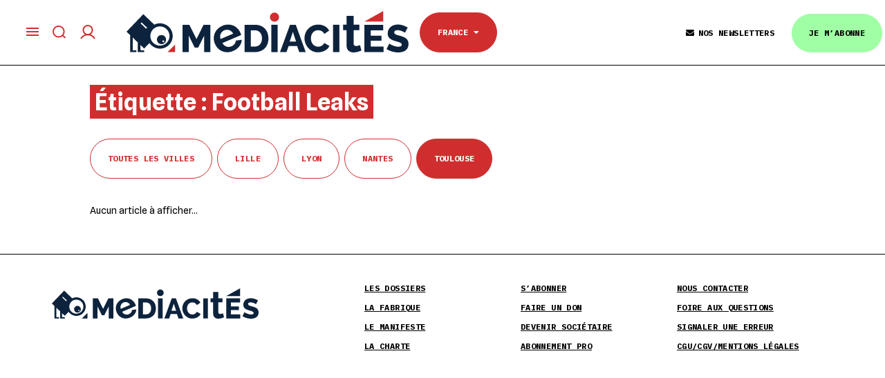

--- FILE ---
content_type: text/html; charset=UTF-8
request_url: https://www.mediacites.fr/tag/football-leaks/?city=toulouse
body_size: 19683
content:
<!DOCTYPE html>
<!--[if IE 8]>    <html class="ie8" lang="en"> <![endif]-->
<!--[if IE 9]>    <html class="ie9" lang="en"> <![endif]-->
<!--[if gt IE 8]><!--> <html dir="ltr" lang="fr-FR" prefix="og: https://ogp.me/ns#"> <!--<![endif]-->
<head>
    
    <meta charset="UTF-8">
    <meta name="viewport" content="width=device-width, initial-scale=1.0">
    <link rel="pingback" href="https://www.mediacites.fr/xmlrpc.php">
    	<style>img:is([sizes="auto" i], [sizes^="auto," i]) { contain-intrinsic-size: 3000px 1500px }</style>
	
		<!-- All in One SEO 4.8.7.2 - aioseo.com -->
		<title>Football Leaks - Mediacités</title>
	<meta name="robots" content="max-image-preview:large" />
	<link rel="canonical" href="https://www.mediacites.fr/tag/football-leaks/" />
	<meta name="generator" content="All in One SEO (AIOSEO) 4.8.7.2" />
		<script type="application/ld+json" class="aioseo-schema">
			{"@context":"https:\/\/schema.org","@graph":[{"@type":"BreadcrumbList","@id":"https:\/\/www.mediacites.fr\/tag\/football-leaks\/#breadcrumblist","itemListElement":[{"@type":"ListItem","@id":"https:\/\/www.mediacites.fr#listItem","position":1,"name":"Home","item":"https:\/\/www.mediacites.fr","nextItem":{"@type":"ListItem","@id":"https:\/\/www.mediacites.fr\/tag\/football-leaks\/#listItem","name":"Football Leaks"}},{"@type":"ListItem","@id":"https:\/\/www.mediacites.fr\/tag\/football-leaks\/#listItem","position":2,"name":"Football Leaks","previousItem":{"@type":"ListItem","@id":"https:\/\/www.mediacites.fr#listItem","name":"Home"}}]},{"@type":"CollectionPage","@id":"https:\/\/www.mediacites.fr\/tag\/football-leaks\/#collectionpage","url":"https:\/\/www.mediacites.fr\/tag\/football-leaks\/","name":"Football Leaks - Mediacit\u00e9s","inLanguage":"fr-FR","isPartOf":{"@id":"https:\/\/www.mediacites.fr\/#website"},"breadcrumb":{"@id":"https:\/\/www.mediacites.fr\/tag\/football-leaks\/#breadcrumblist"}},{"@type":"Organization","@id":"https:\/\/www.mediacites.fr\/#organization","name":"Mediacit\u00e9s","description":"M\u00e9dia ind\u00e9pendant \u00e0 Lille, Lyon, Nantes et Toulouse","url":"https:\/\/www.mediacites.fr\/"},{"@type":"WebSite","@id":"https:\/\/www.mediacites.fr\/#website","url":"https:\/\/www.mediacites.fr\/","name":"Mediacit\u00e9s","description":"M\u00e9dia ind\u00e9pendant \u00e0 Lille, Lyon, Nantes et Toulouse","inLanguage":"fr-FR","publisher":{"@id":"https:\/\/www.mediacites.fr\/#organization"}}]}
		</script>
		<!-- All in One SEO -->

<link rel='dns-prefetch' href='//www.mediacites.fr' />
<link rel='dns-prefetch' href='//cdn.jsdelivr.net' />
<link rel='dns-prefetch' href='//lapresselibre.info' />
<link rel='dns-prefetch' href='//cdnjs.cloudflare.com' />
<link rel='dns-prefetch' href='//fonts.googleapis.com' />
<link rel='dns-prefetch' href='//use.fontawesome.com' />
<link rel="alternate" type="application/rss+xml" title="Mediacités &raquo; Flux" href="https://www.mediacites.fr/feed/" />
<link rel="alternate" type="application/rss+xml" title="Mediacités &raquo; Flux des commentaires" href="https://www.mediacites.fr/comments/feed/" />
<link rel="alternate" type="application/rss+xml" title="Mediacités &raquo; Flux de l’étiquette Football Leaks" href="https://www.mediacites.fr/tag/football-leaks/feed/" />
<script type="text/javascript">
/* <![CDATA[ */
window._wpemojiSettings = {"baseUrl":"https:\/\/s.w.org\/images\/core\/emoji\/16.0.1\/72x72\/","ext":".png","svgUrl":"https:\/\/s.w.org\/images\/core\/emoji\/16.0.1\/svg\/","svgExt":".svg","source":{"concatemoji":"https:\/\/www.mediacites.fr\/wp-includes\/js\/wp-emoji-release.min.js?ver=af17016af27303e1e7219c80337240ff"}};
/*! This file is auto-generated */
!function(s,n){var o,i,e;function c(e){try{var t={supportTests:e,timestamp:(new Date).valueOf()};sessionStorage.setItem(o,JSON.stringify(t))}catch(e){}}function p(e,t,n){e.clearRect(0,0,e.canvas.width,e.canvas.height),e.fillText(t,0,0);var t=new Uint32Array(e.getImageData(0,0,e.canvas.width,e.canvas.height).data),a=(e.clearRect(0,0,e.canvas.width,e.canvas.height),e.fillText(n,0,0),new Uint32Array(e.getImageData(0,0,e.canvas.width,e.canvas.height).data));return t.every(function(e,t){return e===a[t]})}function u(e,t){e.clearRect(0,0,e.canvas.width,e.canvas.height),e.fillText(t,0,0);for(var n=e.getImageData(16,16,1,1),a=0;a<n.data.length;a++)if(0!==n.data[a])return!1;return!0}function f(e,t,n,a){switch(t){case"flag":return n(e,"\ud83c\udff3\ufe0f\u200d\u26a7\ufe0f","\ud83c\udff3\ufe0f\u200b\u26a7\ufe0f")?!1:!n(e,"\ud83c\udde8\ud83c\uddf6","\ud83c\udde8\u200b\ud83c\uddf6")&&!n(e,"\ud83c\udff4\udb40\udc67\udb40\udc62\udb40\udc65\udb40\udc6e\udb40\udc67\udb40\udc7f","\ud83c\udff4\u200b\udb40\udc67\u200b\udb40\udc62\u200b\udb40\udc65\u200b\udb40\udc6e\u200b\udb40\udc67\u200b\udb40\udc7f");case"emoji":return!a(e,"\ud83e\udedf")}return!1}function g(e,t,n,a){var r="undefined"!=typeof WorkerGlobalScope&&self instanceof WorkerGlobalScope?new OffscreenCanvas(300,150):s.createElement("canvas"),o=r.getContext("2d",{willReadFrequently:!0}),i=(o.textBaseline="top",o.font="600 32px Arial",{});return e.forEach(function(e){i[e]=t(o,e,n,a)}),i}function t(e){var t=s.createElement("script");t.src=e,t.defer=!0,s.head.appendChild(t)}"undefined"!=typeof Promise&&(o="wpEmojiSettingsSupports",i=["flag","emoji"],n.supports={everything:!0,everythingExceptFlag:!0},e=new Promise(function(e){s.addEventListener("DOMContentLoaded",e,{once:!0})}),new Promise(function(t){var n=function(){try{var e=JSON.parse(sessionStorage.getItem(o));if("object"==typeof e&&"number"==typeof e.timestamp&&(new Date).valueOf()<e.timestamp+604800&&"object"==typeof e.supportTests)return e.supportTests}catch(e){}return null}();if(!n){if("undefined"!=typeof Worker&&"undefined"!=typeof OffscreenCanvas&&"undefined"!=typeof URL&&URL.createObjectURL&&"undefined"!=typeof Blob)try{var e="postMessage("+g.toString()+"("+[JSON.stringify(i),f.toString(),p.toString(),u.toString()].join(",")+"));",a=new Blob([e],{type:"text/javascript"}),r=new Worker(URL.createObjectURL(a),{name:"wpTestEmojiSupports"});return void(r.onmessage=function(e){c(n=e.data),r.terminate(),t(n)})}catch(e){}c(n=g(i,f,p,u))}t(n)}).then(function(e){for(var t in e)n.supports[t]=e[t],n.supports.everything=n.supports.everything&&n.supports[t],"flag"!==t&&(n.supports.everythingExceptFlag=n.supports.everythingExceptFlag&&n.supports[t]);n.supports.everythingExceptFlag=n.supports.everythingExceptFlag&&!n.supports.flag,n.DOMReady=!1,n.readyCallback=function(){n.DOMReady=!0}}).then(function(){return e}).then(function(){var e;n.supports.everything||(n.readyCallback(),(e=n.source||{}).concatemoji?t(e.concatemoji):e.wpemoji&&e.twemoji&&(t(e.twemoji),t(e.wpemoji)))}))}((window,document),window._wpemojiSettings);
/* ]]> */
</script>
<link rel='stylesheet' id='pdp-social-css' href='https://www.mediacites.fr/wp-content/plugins/liteweight-podcast/assets/css/jssocials.css?ver=2.2.7' type='text/css' media='all' />
<style id='wp-emoji-styles-inline-css' type='text/css'>

	img.wp-smiley, img.emoji {
		display: inline !important;
		border: none !important;
		box-shadow: none !important;
		height: 1em !important;
		width: 1em !important;
		margin: 0 0.07em !important;
		vertical-align: -0.1em !important;
		background: none !important;
		padding: 0 !important;
	}
</style>
<link rel='stylesheet' id='wp-block-library-css' href='https://www.mediacites.fr/wp-includes/css/dist/block-library/style.min.css?ver=af17016af27303e1e7219c80337240ff' type='text/css' media='all' />
<style id='classic-theme-styles-inline-css' type='text/css'>
/*! This file is auto-generated */
.wp-block-button__link{color:#fff;background-color:#32373c;border-radius:9999px;box-shadow:none;text-decoration:none;padding:calc(.667em + 2px) calc(1.333em + 2px);font-size:1.125em}.wp-block-file__button{background:#32373c;color:#fff;text-decoration:none}
</style>
<style id='brevo-newsletter-posts-in-newsletter-style-inline-css' type='text/css'>


</style>
<style id='pdp-podcast-style-inline-css' type='text/css'>
.pdp-item{display:flex;flex-wrap:nowrap;justify-content:space-between;margin-bottom:25px}.pdp-item .pdp_fet_img{margin-right:10px;max-width:200px;min-width:200px;padding:0;width:25%}.pdp-item .pdp_fet_img img{height:100%;-o-object-fit:cover;object-fit:cover;width:200px}.pdp-item .pdp_plyr_area{margin:0;padding:10px;width:calc(100% - 210px)}.pdp-item .pdp_plyr_area .plyr__controls{background:transparent;padding:10px 0}.pdp-item .pdp_plyr_area h3{margin:0 0 10px;overflow:hidden;text-overflow:ellipsis;white-space:nowrap}.pdp-item audio{padding-top:100px}.pdp-item .share{padding-top:10px}.pdp_plyr_area .jssocials-shares i{font-size:18px}@media screen and (max-width:640px){.pdp-item .pdp_fet_img{display:none}.pdp-item .pdp_plyr_area{margin:0;padding:10px 0;width:100%}}.pdp_wrapper{background:#fff;border:1px solid #ddd;margin:0 auto}.pdp_wrapper .pdf_player{align-items:normal;border-bottom:1px solid #ddd;display:flex;justify-content:flex-start;padding:10px;text-align:left}.pdp_wrapper .pdf_player .info_wave_controls{display:flex;flex:1;flex-direction:column;justify-content:space-between}.pdp_wrapper .pdf_player .play button{border:1px solid #ddd;border-radius:50%;height:50px;width:50px}.pdp_wrapper .pdf_player .play button i.flaticon-play-button-arrowhead{padding-left:4px}.pdp_wrapper .pdf_player button{background:transparent;color:#333;padding:0}.pdp_wrapper .pdf_player button svg{margin:0 auto}.pdp_wrapper .pdf_player .thumb{height:175px;margin-right:20px;width:175px}.pdp_wrapper .pdf_player .thumb img{border-radius:5px;height:100%;-o-object-fit:cover;object-fit:cover;width:100%}.pdp_wrapper .pdf_player .info{display:flex}.pdp_wrapper .pdf_player .info .play{margin:auto;width:70px}.pdp_wrapper .pdf_player .info .play button{background:transparent;color:#333}.pdp_wrapper .pdf_player .info .info__info{flex:1;margin:auto 0}.pdp_wrapper .pdf_player .info h3{font-size:14px;margin:0}.pdp_wrapper .pdf_player .info h2{font-size:20px;margin:0;overflow:hidden;text-overflow:ellipsis}.pdp_wrapper .pdf_player .controls{display:flex;justify-content:space-between}.pdp_wrapper .pdf_player .controls .time{display:flex}.pdp_wrapper .pdf_player .controls .time .plyr__time--current{margin-right:8px}.pdp_wrapper .pdf_player .controls .controls__controls{display:flex}.pdp_wrapper .pdf_player .controls .controls__controls button{border-radius:50%;height:30px;padding-top:1px;width:30px}.pdp_wrapper .pdf_player .controls .controls__controls button i.flaticon-fast-forward{padding-left:1px}.pdp_wrapper .pdf_player .controls .controls__controls button i.flaticon-rewind-button{padding-right:1px}.pdp_wrapper .pdf_player .controls .controls__controls button:hover{background:transparent;color:#333}.pdp_wrapper .pdf_player .controls .controls__controls button[data-option=speed]{border:1px solid #ddd;border-radius:3px;display:inline-block;font-size:12px;height:24px;margin:3px 7px 0;width:30px}.pdp_wrapper .pdf_player .wave{height:85px;position:relative}.pdp_wrapper .pdf_player .wave .cursor-time{background:#fff;border:1px solid #ddd;display:none;left:0;padding:0 5px;position:absolute;top:0;width:auto;z-index:999}.pdp_wrapper .pdf_player .wave canvas{cursor:pointer;height:100%;overflow:hidden;width:100%}.pdp_wrapper .pdf_player .wave .canvas-normal{height:100%}.pdp_wrapper .pdf_player .wave .canvas-progress{height:100%;left:0;overflow:hidden;position:absolute;top:0;width:2px}.pdp_wrapper .pdf_player .wave .canvas-progress .cursor{background:#000;display:none;height:100%;position:absolute;right:0;top:0;width:2px;z-index:99}.pdp_wrapper .pdp_list{max-height:160px;overflow-y:scroll}.pdp_wrapper .pdp_list ul{list-style:none;margin:0;padding:0}.pdp_wrapper .pdp_list ul li{align-items:center;border-bottom:1px solid #ddd;cursor:pointer;display:flex;padding:2px 10px}.pdp_wrapper .pdp_list ul li img{height:20px;-o-object-fit:cover;object-fit:cover;width:20px}.pdp_wrapper .pdp_list ul li h3{flex:1;font-size:15px;margin:0 0 0 10px}.pdp_wrapper .pdp_list ul li span.duration{text-align:right;width:50px}.pdp_wrapper_default{margin:0 auto 25px}@media screen and (max-width:767px){.pdp_wrapper .pdf_player .thumb{display:none}.pdp_wrapper .pdf_player .info__info h2{white-space:unset}}.pdp_wrapper_default.light .pdp-item{background:#fff}.pdp_wrapper_default.dark .pdp-item{background:#333}.pdp_wrapper_default.dark .pdp-item .plyr__controls .plyr__control,.pdp_wrapper_default.dark .pdp-item .plyr__controls .plyr__time,.pdp_wrapper_default.dark .pdp-item h3,.pdp_wrapper_default.dark .pdp-item i{color:#fff}

</style>
<link rel='stylesheet' id='pdp-font-css' href='https://www.mediacites.fr/wp-content/plugins/liteweight-podcast/assets/font/flaticon.css?ver=2.2.7' type='text/css' media='all' />
<link rel='stylesheet' id='bplugins-plyrio-css' href='https://www.mediacites.fr/wp-content/plugins/liteweight-podcast/assets/css/player-style.css?ver=2.2.7' type='text/css' media='all' />
<style id='restrict-content-pro-content-upgrade-redirect-style-inline-css' type='text/css'>
.wp-block-restrict-content-pro-content-upgrade-redirect .wp-block-button__width-25{width:calc(25% - .5rem)}.wp-block-restrict-content-pro-content-upgrade-redirect .wp-block-button__width-25 .wp-block-button__link{width:100%}.wp-block-restrict-content-pro-content-upgrade-redirect .wp-block-button__width-50{width:calc(50% - .5rem)}.wp-block-restrict-content-pro-content-upgrade-redirect .wp-block-button__width-50 .wp-block-button__link{width:100%}.wp-block-restrict-content-pro-content-upgrade-redirect .wp-block-button__width-75{width:calc(75% - .5rem)}.wp-block-restrict-content-pro-content-upgrade-redirect .wp-block-button__width-75 .wp-block-button__link{width:100%}.wp-block-restrict-content-pro-content-upgrade-redirect .wp-block-button__width-100{margin-right:0;width:100%}.wp-block-restrict-content-pro-content-upgrade-redirect .wp-block-button__width-100 .wp-block-button__link{width:100%}

</style>
<style id='global-styles-inline-css' type='text/css'>
:root{--wp--preset--aspect-ratio--square: 1;--wp--preset--aspect-ratio--4-3: 4/3;--wp--preset--aspect-ratio--3-4: 3/4;--wp--preset--aspect-ratio--3-2: 3/2;--wp--preset--aspect-ratio--2-3: 2/3;--wp--preset--aspect-ratio--16-9: 16/9;--wp--preset--aspect-ratio--9-16: 9/16;--wp--preset--color--black: #000000;--wp--preset--color--cyan-bluish-gray: #abb8c3;--wp--preset--color--white: #ffffff;--wp--preset--color--pale-pink: #f78da7;--wp--preset--color--vivid-red: #cf2e2e;--wp--preset--color--luminous-vivid-orange: #ff6900;--wp--preset--color--luminous-vivid-amber: #fcb900;--wp--preset--color--light-green-cyan: #7bdcb5;--wp--preset--color--vivid-green-cyan: #00d084;--wp--preset--color--pale-cyan-blue: #8ed1fc;--wp--preset--color--vivid-cyan-blue: #0693e3;--wp--preset--color--vivid-purple: #9b51e0;--wp--preset--gradient--vivid-cyan-blue-to-vivid-purple: linear-gradient(135deg,rgba(6,147,227,1) 0%,rgb(155,81,224) 100%);--wp--preset--gradient--light-green-cyan-to-vivid-green-cyan: linear-gradient(135deg,rgb(122,220,180) 0%,rgb(0,208,130) 100%);--wp--preset--gradient--luminous-vivid-amber-to-luminous-vivid-orange: linear-gradient(135deg,rgba(252,185,0,1) 0%,rgba(255,105,0,1) 100%);--wp--preset--gradient--luminous-vivid-orange-to-vivid-red: linear-gradient(135deg,rgba(255,105,0,1) 0%,rgb(207,46,46) 100%);--wp--preset--gradient--very-light-gray-to-cyan-bluish-gray: linear-gradient(135deg,rgb(238,238,238) 0%,rgb(169,184,195) 100%);--wp--preset--gradient--cool-to-warm-spectrum: linear-gradient(135deg,rgb(74,234,220) 0%,rgb(151,120,209) 20%,rgb(207,42,186) 40%,rgb(238,44,130) 60%,rgb(251,105,98) 80%,rgb(254,248,76) 100%);--wp--preset--gradient--blush-light-purple: linear-gradient(135deg,rgb(255,206,236) 0%,rgb(152,150,240) 100%);--wp--preset--gradient--blush-bordeaux: linear-gradient(135deg,rgb(254,205,165) 0%,rgb(254,45,45) 50%,rgb(107,0,62) 100%);--wp--preset--gradient--luminous-dusk: linear-gradient(135deg,rgb(255,203,112) 0%,rgb(199,81,192) 50%,rgb(65,88,208) 100%);--wp--preset--gradient--pale-ocean: linear-gradient(135deg,rgb(255,245,203) 0%,rgb(182,227,212) 50%,rgb(51,167,181) 100%);--wp--preset--gradient--electric-grass: linear-gradient(135deg,rgb(202,248,128) 0%,rgb(113,206,126) 100%);--wp--preset--gradient--midnight: linear-gradient(135deg,rgb(2,3,129) 0%,rgb(40,116,252) 100%);--wp--preset--font-size--small: 13px;--wp--preset--font-size--medium: 20px;--wp--preset--font-size--large: 36px;--wp--preset--font-size--x-large: 42px;--wp--preset--spacing--20: 0.44rem;--wp--preset--spacing--30: 0.67rem;--wp--preset--spacing--40: 1rem;--wp--preset--spacing--50: 1.5rem;--wp--preset--spacing--60: 2.25rem;--wp--preset--spacing--70: 3.38rem;--wp--preset--spacing--80: 5.06rem;--wp--preset--shadow--natural: 6px 6px 9px rgba(0, 0, 0, 0.2);--wp--preset--shadow--deep: 12px 12px 50px rgba(0, 0, 0, 0.4);--wp--preset--shadow--sharp: 6px 6px 0px rgba(0, 0, 0, 0.2);--wp--preset--shadow--outlined: 6px 6px 0px -3px rgba(255, 255, 255, 1), 6px 6px rgba(0, 0, 0, 1);--wp--preset--shadow--crisp: 6px 6px 0px rgba(0, 0, 0, 1);}:where(.is-layout-flex){gap: 0.5em;}:where(.is-layout-grid){gap: 0.5em;}body .is-layout-flex{display: flex;}.is-layout-flex{flex-wrap: wrap;align-items: center;}.is-layout-flex > :is(*, div){margin: 0;}body .is-layout-grid{display: grid;}.is-layout-grid > :is(*, div){margin: 0;}:where(.wp-block-columns.is-layout-flex){gap: 2em;}:where(.wp-block-columns.is-layout-grid){gap: 2em;}:where(.wp-block-post-template.is-layout-flex){gap: 1.25em;}:where(.wp-block-post-template.is-layout-grid){gap: 1.25em;}.has-black-color{color: var(--wp--preset--color--black) !important;}.has-cyan-bluish-gray-color{color: var(--wp--preset--color--cyan-bluish-gray) !important;}.has-white-color{color: var(--wp--preset--color--white) !important;}.has-pale-pink-color{color: var(--wp--preset--color--pale-pink) !important;}.has-vivid-red-color{color: var(--wp--preset--color--vivid-red) !important;}.has-luminous-vivid-orange-color{color: var(--wp--preset--color--luminous-vivid-orange) !important;}.has-luminous-vivid-amber-color{color: var(--wp--preset--color--luminous-vivid-amber) !important;}.has-light-green-cyan-color{color: var(--wp--preset--color--light-green-cyan) !important;}.has-vivid-green-cyan-color{color: var(--wp--preset--color--vivid-green-cyan) !important;}.has-pale-cyan-blue-color{color: var(--wp--preset--color--pale-cyan-blue) !important;}.has-vivid-cyan-blue-color{color: var(--wp--preset--color--vivid-cyan-blue) !important;}.has-vivid-purple-color{color: var(--wp--preset--color--vivid-purple) !important;}.has-black-background-color{background-color: var(--wp--preset--color--black) !important;}.has-cyan-bluish-gray-background-color{background-color: var(--wp--preset--color--cyan-bluish-gray) !important;}.has-white-background-color{background-color: var(--wp--preset--color--white) !important;}.has-pale-pink-background-color{background-color: var(--wp--preset--color--pale-pink) !important;}.has-vivid-red-background-color{background-color: var(--wp--preset--color--vivid-red) !important;}.has-luminous-vivid-orange-background-color{background-color: var(--wp--preset--color--luminous-vivid-orange) !important;}.has-luminous-vivid-amber-background-color{background-color: var(--wp--preset--color--luminous-vivid-amber) !important;}.has-light-green-cyan-background-color{background-color: var(--wp--preset--color--light-green-cyan) !important;}.has-vivid-green-cyan-background-color{background-color: var(--wp--preset--color--vivid-green-cyan) !important;}.has-pale-cyan-blue-background-color{background-color: var(--wp--preset--color--pale-cyan-blue) !important;}.has-vivid-cyan-blue-background-color{background-color: var(--wp--preset--color--vivid-cyan-blue) !important;}.has-vivid-purple-background-color{background-color: var(--wp--preset--color--vivid-purple) !important;}.has-black-border-color{border-color: var(--wp--preset--color--black) !important;}.has-cyan-bluish-gray-border-color{border-color: var(--wp--preset--color--cyan-bluish-gray) !important;}.has-white-border-color{border-color: var(--wp--preset--color--white) !important;}.has-pale-pink-border-color{border-color: var(--wp--preset--color--pale-pink) !important;}.has-vivid-red-border-color{border-color: var(--wp--preset--color--vivid-red) !important;}.has-luminous-vivid-orange-border-color{border-color: var(--wp--preset--color--luminous-vivid-orange) !important;}.has-luminous-vivid-amber-border-color{border-color: var(--wp--preset--color--luminous-vivid-amber) !important;}.has-light-green-cyan-border-color{border-color: var(--wp--preset--color--light-green-cyan) !important;}.has-vivid-green-cyan-border-color{border-color: var(--wp--preset--color--vivid-green-cyan) !important;}.has-pale-cyan-blue-border-color{border-color: var(--wp--preset--color--pale-cyan-blue) !important;}.has-vivid-cyan-blue-border-color{border-color: var(--wp--preset--color--vivid-cyan-blue) !important;}.has-vivid-purple-border-color{border-color: var(--wp--preset--color--vivid-purple) !important;}.has-vivid-cyan-blue-to-vivid-purple-gradient-background{background: var(--wp--preset--gradient--vivid-cyan-blue-to-vivid-purple) !important;}.has-light-green-cyan-to-vivid-green-cyan-gradient-background{background: var(--wp--preset--gradient--light-green-cyan-to-vivid-green-cyan) !important;}.has-luminous-vivid-amber-to-luminous-vivid-orange-gradient-background{background: var(--wp--preset--gradient--luminous-vivid-amber-to-luminous-vivid-orange) !important;}.has-luminous-vivid-orange-to-vivid-red-gradient-background{background: var(--wp--preset--gradient--luminous-vivid-orange-to-vivid-red) !important;}.has-very-light-gray-to-cyan-bluish-gray-gradient-background{background: var(--wp--preset--gradient--very-light-gray-to-cyan-bluish-gray) !important;}.has-cool-to-warm-spectrum-gradient-background{background: var(--wp--preset--gradient--cool-to-warm-spectrum) !important;}.has-blush-light-purple-gradient-background{background: var(--wp--preset--gradient--blush-light-purple) !important;}.has-blush-bordeaux-gradient-background{background: var(--wp--preset--gradient--blush-bordeaux) !important;}.has-luminous-dusk-gradient-background{background: var(--wp--preset--gradient--luminous-dusk) !important;}.has-pale-ocean-gradient-background{background: var(--wp--preset--gradient--pale-ocean) !important;}.has-electric-grass-gradient-background{background: var(--wp--preset--gradient--electric-grass) !important;}.has-midnight-gradient-background{background: var(--wp--preset--gradient--midnight) !important;}.has-small-font-size{font-size: var(--wp--preset--font-size--small) !important;}.has-medium-font-size{font-size: var(--wp--preset--font-size--medium) !important;}.has-large-font-size{font-size: var(--wp--preset--font-size--large) !important;}.has-x-large-font-size{font-size: var(--wp--preset--font-size--x-large) !important;}
:where(.wp-block-post-template.is-layout-flex){gap: 1.25em;}:where(.wp-block-post-template.is-layout-grid){gap: 1.25em;}
:where(.wp-block-columns.is-layout-flex){gap: 2em;}:where(.wp-block-columns.is-layout-grid){gap: 2em;}
:root :where(.wp-block-pullquote){font-size: 1.5em;line-height: 1.6;}
</style>
<link rel='stylesheet' id='mediacites-css-variables-css' href='https://www.mediacites.fr/wp-content/themes/Newspaper-child/css/variables.css?ver=3.2.9' type='text/css' media='all' />
<link rel='stylesheet' id='wp-mediacites-rcp-css' href='https://www.mediacites.fr/wp-content/plugins/mediacites-rcp-adapter/css/dist/wp.min.css?ver=3.2.9' type='text/css' media='all' />
<link rel='stylesheet' id='molongui-common-framework-css' href='https://www.mediacites.fr/wp-content/plugins/molongui-authorship/fw/public/css/mcf-common.48cf.min.css?ver=1.3.0' type='text/css' media='all' />
<link rel='stylesheet' id='molongui-authorship-css' href='https://www.mediacites.fr/wp-content/plugins/molongui-authorship/public/css/molongui-authorship.8b63.min.css?ver=3.2.6' type='text/css' media='all' />
<style id='molongui-authorship-inline-css' type='text/css'>
.td-author-url { display: none !important; }
	        .molongui-author-box .molongui-author-box-tabs nav.molongui-author-box-tabs-full {  background-color:#000000; }
	        .molongui-author-box .molongui-author-box-tabs nav label {  background-color:#e6e6e6; }
	        .molongui-author-box .molongui-author-box-tabs input[id^='mab-tab-profile-']:checked ~ nav label[for^='mab-tab-profile-'],
            .molongui-author-box .molongui-author-box-tabs input[id^='mab-tab-related-']:checked ~ nav label[for^='mab-tab-related-'],
            .molongui-author-box .molongui-author-box-tabs input[id^='mab-tab-contact-']:checked ~ nav label[for^='mab-tab-contact-']
            {
                
            }
            
            .molongui-author-box .molongui-author-box-tabs nav label.molongui-author-box-tab { background-color: #e6e6e6; }
            .molongui-author-box .molongui-author-box-tabs nav label.molongui-author-box-tab.molongui-author-box-tab-active { background-color: #e6e6e6; }
            
            .molongui-author-box .molongui-author-box-tabs .molongui-author-box-related .molongui-author-box-related-entry-title,
            .molongui-author-box .molongui-author-box-tabs .molongui-author-box-related .molongui-author-box-related-entry-title a
            {
                color: inherit !important;
            }
        
</style>
<link rel='stylesheet' id='ccc_my_favorite-select-css' href='https://www.mediacites.fr/wp-content/plugins/my-favorites/assets/select.css?ver=1.4.3' type='text/css' media='all' />
<link rel='stylesheet' id='pdf-gallery-style-css' href='https://www.mediacites.fr/wp-content/plugins/pdf-gallery-viewer/assets/css/pdf-gallery-viewer.css?ver=1759409910' type='text/css' media='all' />
<link rel='stylesheet' id='swiper-css-css' href='https://www.mediacites.fr/wp-content/plugins/pdf-gallery-viewer/assets/css/swiper-bundle.min.css?ver=11.0.0' type='text/css' media='all' />
<link rel='stylesheet' id='fontawesome-css' href='https://cdnjs.cloudflare.com/ajax/libs/font-awesome/6.5.0/css/all.min.css?ver=6.5.0' type='text/css' media='all' />
<link rel='stylesheet' id='wp-css' href='https://www.mediacites.fr/wp-content/themes/Newspaper-child/css/dist/wp.min.css?ver=3.2.9' type='text/css' media='all' />
<link rel='stylesheet' id='td-plugin-multi-purpose-css' href='https://www.mediacites.fr/wp-content/plugins/td-composer/td-multi-purpose/style.css?ver=72ece2de773553959e5098a544851753' type='text/css' media='all' />
<link rel='stylesheet' id='google-fonts-style-css' href='https://fonts.googleapis.com/css?family=Hind+Vadodara%3A400%2C300%2C500%2C600%2C700%7CLora%3A400%2C300%2C500%2C600%2C700%7COpen+Sans%3A300italic%2C400%2C400italic%2C600%2C600italic%2C700%2C300%2C500%7CRoboto%3A300%2C400%2C400italic%2C500%2C500italic%2C700%2C900%2C600&#038;subset=latin%2Clatin-ext&#038;ver=9.0.1' type='text/css' media='all' />
<style id='wp-typography-safari-font-workaround-inline-css' type='text/css'>
body {-webkit-font-feature-settings: "liga";font-feature-settings: "liga";-ms-font-feature-settings: normal;}
</style>
<link rel='stylesheet' id='font-awesome-5-css' href='https://use.fontawesome.com/releases/v5.3.1/css/all.css?ver=5.3.1' type='text/css' media='all' />
<script type="text/javascript" src="https://www.mediacites.fr/wp-includes/js/jquery/jquery.min.js?ver=3.7.1" id="jquery-core-js"></script>
<script type="text/javascript" src="https://www.mediacites.fr/wp-includes/js/jquery/jquery-migrate.min.js?ver=3.4.1" id="jquery-migrate-js"></script>
<script type="text/javascript" src="https://lapresselibre.info/web-component.iife.js?ver=1.0.0" id="lpl-web-component-js"></script>
<script type="text/javascript" src="https://www.mediacites.fr/wp-content/plugins/mediacites-rcp-adapter/js/dist/wp.min.js?ver=3.2.9" id="wp-mediacites-rcp-js"></script>
<script type="text/javascript" src="https://www.mediacites.fr/wp-content/themes/Newspaper-child/js/dist/wp.min.js?ver=3.2.9" id="wp-js"></script>
<link rel="https://api.w.org/" href="https://www.mediacites.fr/wp-json/" /><link rel="alternate" title="JSON" type="application/json" href="https://www.mediacites.fr/wp-json/wp/v2/tags/53" /><link rel="EditURI" type="application/rsd+xml" title="RSD" href="https://www.mediacites.fr/xmlrpc.php?rsd" />

		<script type="text/javascript">
        function requestLogin() {
            var popup = document.createElement('DIV');
            popup.className = 'request-login-popup';
            document.body.appendChild(popup);

            var content = document.createElement('DIV');
            content.className = 'content';
            content.innerHTML = '<p>Saisissez votre adresse e-mail pour recevoir un lien de connexion&nbsp;:</p>';
            popup.appendChild(content);

            var close = document.createElement('DIV');
            close.className = 'close';
            close.onclick = function() {
                popup.parentNode.removeChild(popup);
            };
            content.appendChild(close)

            var message = document.createElement('P');
            content.appendChild(message);

            var emailInput = document.createElement('INPUT');
            emailInput.type = 'text';
            content.appendChild(emailInput);

            var sendButton = document.createElement('BUTTON');
			sendButton.className = 'button button--red';
            sendButton.textContent = 'Envoyer';
            sendButton.onclick = function() {
                console.log('click');
                ($ || jQuery).ajax({
                    method: 'GET',
                    url: '/?_wpnonce=6c1dbe0b71&request-to-login=' + emailInput.value,
                    success: function(data) {
                        message.className   = 'success';
                        message.textContent = data;

                        content.removeChild(emailInput);
                        content.removeChild(sendButton);

                        setTimeout(function() { popup.parentNode.removeChild(popup); }, 3000);
                    },
                    error: function(e) {
                        message.className   = 'error';
                        message.textContent = e.responseText
                    }
                });
            };
            content.appendChild(sendButton);
        }
        </script>
     			<script>
				window.tdwGlobal = {"adminUrl":"https:\/\/www.mediacites.fr\/wp-admin\/","wpRestNonce":"edccefbef8","wpRestUrl":"https:\/\/www.mediacites.fr\/wp-json\/","permalinkStructure":"\/%category%\/%city%\/%year%\/%monthnum%\/%day%\/%postname%\/"};
			</script>
			<!--[if lt IE 9]><script src="https://cdnjs.cloudflare.com/ajax/libs/html5shiv/3.7.3/html5shiv.js"></script><![endif]-->
    <style>#ruigehond006_wrap{z-index:10001;position:fixed;display:block;left:0;width:100%;margin:0;overflow:visible}#ruigehond006_inner{position:absolute;height:0;width:inherit;background-color:rgba(255,255,255,.2);-webkit-transition:height .4s;transition:height .4s}html[dir=rtl] #ruigehond006_wrap{text-align:right}#ruigehond006_bar{width:0;height:100%;background-color:transparent}</style>
<!-- JS generated by theme -->

<script>
    
    

	    var tdBlocksArray = []; //here we store all the items for the current page

	    //td_block class - each ajax block uses a object of this class for requests
	    function tdBlock() {
		    this.id = '';
		    this.block_type = 1; //block type id (1-234 etc)
		    this.atts = '';
		    this.td_column_number = '';
		    this.td_current_page = 1; //
		    this.post_count = 0; //from wp
		    this.found_posts = 0; //from wp
		    this.max_num_pages = 0; //from wp
		    this.td_filter_value = ''; //current live filter value
		    this.is_ajax_running = false;
		    this.td_user_action = ''; // load more or infinite loader (used by the animation)
		    this.header_color = '';
		    this.ajax_pagination_infinite_stop = ''; //show load more at page x
	    }


        // td_js_generator - mini detector
        (function(){
            var htmlTag = document.getElementsByTagName("html")[0];

	        if ( navigator.userAgent.indexOf("MSIE 10.0") > -1 ) {
                htmlTag.className += ' ie10';
            }

            if ( !!navigator.userAgent.match(/Trident.*rv\:11\./) ) {
                htmlTag.className += ' ie11';
            }

	        if ( navigator.userAgent.indexOf("Edge") > -1 ) {
                htmlTag.className += ' ieEdge';
            }

            if ( /(iPad|iPhone|iPod)/g.test(navigator.userAgent) ) {
                htmlTag.className += ' td-md-is-ios';
            }

            var user_agent = navigator.userAgent.toLowerCase();
            if ( user_agent.indexOf("android") > -1 ) {
                htmlTag.className += ' td-md-is-android';
            }

            if ( -1 !== navigator.userAgent.indexOf('Mac OS X')  ) {
                htmlTag.className += ' td-md-is-os-x';
            }

            if ( /chrom(e|ium)/.test(navigator.userAgent.toLowerCase()) ) {
               htmlTag.className += ' td-md-is-chrome';
            }

            if ( -1 !== navigator.userAgent.indexOf('Firefox') ) {
                htmlTag.className += ' td-md-is-firefox';
            }

            if ( -1 !== navigator.userAgent.indexOf('Safari') && -1 === navigator.userAgent.indexOf('Chrome') ) {
                htmlTag.className += ' td-md-is-safari';
            }

            if( -1 !== navigator.userAgent.indexOf('IEMobile') ){
                htmlTag.className += ' td-md-is-iemobile';
            }

        })();




        var tdLocalCache = {};

        ( function () {
            "use strict";

            tdLocalCache = {
                data: {},
                remove: function (resource_id) {
                    delete tdLocalCache.data[resource_id];
                },
                exist: function (resource_id) {
                    return tdLocalCache.data.hasOwnProperty(resource_id) && tdLocalCache.data[resource_id] !== null;
                },
                get: function (resource_id) {
                    return tdLocalCache.data[resource_id];
                },
                set: function (resource_id, cachedData) {
                    tdLocalCache.remove(resource_id);
                    tdLocalCache.data[resource_id] = cachedData;
                }
            };
        })();

    
    
var td_viewport_interval_list=[{"limitBottom":767,"sidebarWidth":228},{"limitBottom":1018,"sidebarWidth":300},{"limitBottom":1140,"sidebarWidth":324}];
var td_ajax_url="https:\/\/www.mediacites.fr\/wp-admin\/admin-ajax.php?td_theme_name=Newspaper&v=9.0.1";
var td_get_template_directory_uri="https:\/\/www.mediacites.fr\/wp-content\/themes\/Newspaper";
var tds_snap_menu="";
var tds_logo_on_sticky="show_header_logo";
var tds_header_style="";
var td_please_wait="Chargement...";
var td_email_user_pass_incorrect="User or password incorrect!";
var td_email_user_incorrect="Email or username incorrect!";
var td_email_incorrect="Email incorrect!";
var tds_more_articles_on_post_enable="";
var tds_more_articles_on_post_time_to_wait="";
var tds_more_articles_on_post_pages_distance_from_top=2000;
var tds_theme_color_site_wide="#ef5035";
var tds_smart_sidebar="";
var tdThemeName="Newspaper";
var td_magnific_popup_translation_tPrev="Previous (Left arrow key)";
var td_magnific_popup_translation_tNext="Next (Right arrow key)";
var td_magnific_popup_translation_tCounter="%curr% sur %total%";
var td_magnific_popup_translation_ajax_tError="Le contenu de %url% ne peut \u00eatre charg\u00e9.";
var td_magnific_popup_translation_image_tError="L'image #%curr% ne peut \u00eatre charg\u00e9e";
var tdDateNamesI18n={"month_names":["janvier","f\u00e9vrier","mars","avril","mai","juin","juillet","ao\u00fbt","septembre","octobre","novembre","d\u00e9cembre"],"month_names_short":["Jan","F\u00e9v","Mar","Avr","Mai","Juin","Juil","Ao\u00fbt","Sep","Oct","Nov","D\u00e9c"],"day_names":["dimanche","lundi","mardi","mercredi","jeudi","vendredi","samedi"],"day_names_short":["dim","lun","mar","mer","jeu","ven","sam"]};
var td_ad_background_click_link="";
var td_ad_background_click_target="";
</script>

<link rel="icon" href="https://www.mediacites.fr/wp-content/uploads/2024/05/Bidule.png" sizes="32x32" />
<link rel="icon" href="https://www.mediacites.fr/wp-content/uploads/2024/05/Bidule.png" sizes="192x192" />
<link rel="apple-touch-icon" href="https://www.mediacites.fr/wp-content/uploads/2024/05/Bidule.png" />
<meta name="msapplication-TileImage" content="https://www.mediacites.fr/wp-content/uploads/2024/05/Bidule.png" />
		<style type="text/css" id="wp-custom-css">
			.encadre-muni {
	border: 5px solid red;
	border-radius:8px;
}		</style>
		
<!-- Button style compiled by theme -->

<style>
    .tdm-menu-active-style3 .tdm-header.td-header-wrap .sf-menu > .current-category-ancestor > a,
                .tdm-menu-active-style3 .tdm-header.td-header-wrap .sf-menu > .current-menu-ancestor > a,
                .tdm-menu-active-style3 .tdm-header.td-header-wrap .sf-menu > .current-menu-item > a,
                .tdm-menu-active-style3 .tdm-header.td-header-wrap .sf-menu > .sfHover > a,
                .tdm-menu-active-style3 .tdm-header.td-header-wrap .sf-menu > li > a:hover,
                .tdm_block_column_content:hover .tdm-col-content-title-url .tdm-title,
                .tds-button2 .tdm-btn-text,
                .tds-button2 i,
                .tds-button5:hover .tdm-btn-text,
                .tds-button5:hover i,
                .tds-button6 .tdm-btn-text,
                .tds-button6 i,
                .tdm_block_list .tdm-list-item i,
                .tdm_block_pricing .tdm-pricing-feature i,
                .tdm-social-item i {
                  color: #ef5035;
                }
                .tdm-menu-active-style5 .td-header-menu-wrap .sf-menu > .current-menu-item > a,
                .tdm-menu-active-style5 .td-header-menu-wrap .sf-menu > .current-menu-ancestor > a,
                .tdm-menu-active-style5 .td-header-menu-wrap .sf-menu > .current-category-ancestor > a,
                .tdm-menu-active-style5 .td-header-menu-wrap .sf-menu > li > a:hover,
                .tdm-menu-active-style5 .td-header-menu-wrap .sf-menu > .sfHover > a,
                .tds-button1,
                .tds-button6:after,
                .tds-title2 .tdm-title-line:after,
                .tds-title3 .tdm-title-line:after,
                .tdm_block_pricing.tdm-pricing-featured:before,
                .tdm_block_pricing.tds_pricing2_block.tdm-pricing-featured .tdm-pricing-header,
                .tds-progress-bar1 .tdm-progress-bar:after,
                .tds-progress-bar2 .tdm-progress-bar:after,
                .tds-social3 .tdm-social-item {
                  background-color: #ef5035;
                }
                .tdm-menu-active-style4 .tdm-header .sf-menu > .current-menu-item > a,
                .tdm-menu-active-style4 .tdm-header .sf-menu > .current-menu-ancestor > a,
                .tdm-menu-active-style4 .tdm-header .sf-menu > .current-category-ancestor > a,
                .tdm-menu-active-style4 .tdm-header .sf-menu > li > a:hover,
                .tdm-menu-active-style4 .tdm-header .sf-menu > .sfHover > a,
                .tds-button2:before,
                .tds-button6:before,
                .tds-progress-bar3 .tdm-progress-bar:after {
                  border-color: #ef5035;
                }
                .tdm-btn-style1 {
					background-color: #ef5035;
				}
				.tdm-btn-style2:before {
				    border-color: #ef5035;
				}
				.tdm-btn-style2 {
				    color: #ef5035;
				}
				.tdm-btn-style3 {
				    -webkit-box-shadow: 0 2px 16px #ef5035;
                    -moz-box-shadow: 0 2px 16px #ef5035;
                    box-shadow: 0 2px 16px #ef5035;
				}
				.tdm-btn-style3:hover {
				    -webkit-box-shadow: 0 4px 26px #ef5035;
                    -moz-box-shadow: 0 4px 26px #ef5035;
                    box-shadow: 0 4px 26px #ef5035;
				}
</style>

	<style id="tdw-css-placeholder"></style>
    <!-- Favicon and manifest -->
    <link rel="apple-touch-icon" sizes="180x180" href="/apple-touch-icon.png?v=3.2.9">
    <link rel="icon" type="image/png" sizes="32x32" href="/favicon-32x32.png?v=3.2.9">
    <link rel="icon" type="image/png" sizes="16x16" href="/favicon-16x16.png?v=3.2.9">
    <link rel="manifest" href="/site.webmanifest?v=3.2.9">
    <link rel="mask-icon" href="/safari-pinned-tab.svg?v=3.2.9" color="#000000">
    <link rel="shortcut icon" href="/favicon.ico?v=3.2.9">
    <link href="//cloud.typenetwork.com/projects/3410/fontface.css/" rel="stylesheet" type="text/css">
    <meta name="apple-mobile-web-app-title" content="Mediacit&eacute;s">
    <meta name="application-name" content="Mediacit&eacute;s">
    <meta name="msapplication-TileColor" content="#ffffff">
    <meta name="theme-color" content="#ffffff">

    <link rel="preconnect" href="https://fonts.googleapis.com">
    <link rel="preconnect" href="https://fonts.gstatic.com" crossorigin>
    <link href="https://fonts.googleapis.com/css2?family=IBM+Plex+Mono:wght@400;700&family=PT+Serif:wght@400;500;700&family=Spline+Sans:wght@400;500;700&display=swap" rel="stylesheet">
    
        <!-- Matomo Tag Manager -->
    <script>
    var _mtm = window._mtm = window._mtm || [];
    _mtm.push({'mtm.startTime': (new Date().getTime()), 'event': 'mtm.Start'});
    var d=document, g=d.createElement('script'), s=d.getElementsByTagName('script')[0];
    g.async=true; g.src= 'https://suivi.mediacites.fr/js/container_2HVcZMpv.js'; s.parentNode.insertBefore(g,s);
    </script>
    <!-- End Matomo Tag Manager -->
</head>
<body class="archive tag tag-football-leaks tag-53 wp-theme-Newspaper wp-child-theme-Newspaper-child global-block-template-12 td-full-layout" itemscope="itemscope" itemtype="https://schema.org/WebPage">

    <div id="td-outer-wrap">
        <header class="main-header">
	<div class="main-header__top-bar">
		<div class="left-section">
			<ul class="icon-list">
				<li>
					<button class="burger" onclick="toggleHeaderMenu(this);" aria-label="Ouvrir le menu principal">
						<span></span><span></span><span></span>
					</button>
				</li>
				<li class="search only-desk">
					<form action="/" method="get">
						<input id="header-search-input" type="search" name="s" placeholder="Rechercher" onfocus="showSearchInput(this, true);"
						       onblur="showSearchInput(this, false);">
						<button type="submit" aria-label="Rechercher">
							<svg width="21" height="20" viewBox="0 0 21 20" fill="none" xmlns="http://www.w3.org/2000/svg">
								<circle cx="9.231" cy="9.231" r="8.231" stroke="#D02E2E" stroke-width="2"/>
								<line y1="-1" x2="6.5273" y2="-1" transform="matrix(0.707104 0.70711 -0.707104 0.70711 14 15)" stroke="#D02E2E" stroke-width="2"/>
							</svg>
						</button>
					</form>
					<label for="header-search-input" aria-label="Afficher le formulaire de recherche">
						<svg width="21" height="20" viewBox="0 0 21 20" fill="none" xmlns="http://www.w3.org/2000/svg">
							<circle cx="9.231" cy="9.231" r="8.231" stroke="#D02E2E" stroke-width="2"/>
							<line y1="-1" x2="6.5273" y2="-1" transform="matrix(0.707104 0.70711 -0.707104 0.70711 14 15)" stroke="#D02E2E" stroke-width="2"/>
						</svg>
					</label>
				</li>
				<li>
					<a href="https://www.mediacites.fr/mon-compte/" title="Compte utilisateur" aria-label="Compte utilisateur">
					 	
						<svg width="22" height="21" viewBox="0 0 22 21" fill="none" xmlns="http://www.w3.org/2000/svg">
							<path d="M10.9993 14.1938C14.6426 14.1938 17.5962 11.2403 17.5962 7.59691C17.5962 3.95354 14.6426 1 10.9993 1C7.35588 1 4.40234 3.95354 4.40234 7.59691C4.40234 11.2403 7.35588 14.1938 10.9993 14.1938Z" stroke="#D02E2E" stroke-width="2" stroke-miterlimit="10"/>
							<path d="M1 19.9652C2.01382 18.2104 3.47159 16.7532 5.22685 15.7402C6.98211 14.7271 8.97306 14.1938 10.9997 14.1938C13.0263 14.1939 15.0173 14.7272 16.7725 15.7403C18.5277 16.7534 19.9855 18.2105 20.9993 19.9654" stroke="#D02E2E" stroke-width="2" stroke-linejoin="round"/>
						</svg>
					 
					</a>
				</li>
			</ul>
			        <a class="td-main-logo" href="https://www.mediacites.fr/">
            <img class="td-retina-data" data-retina="https://www.mediacites.fr/wp-content/themes/Newspaper-child/images/logo-mediacites-avril-2022.svg" src="https://www.mediacites.fr/wp-content/themes/Newspaper-child/images/logo-mediacites-avril-2022.svg" alt=""/>
        </a>
    			<div class="city-dropdown">
				<button class="city-dropdown__trigger button button--red" onclick="toggleHeaderCityMenu(this);">
					France					<i class="fas fa-caret-down"></i>
					<i class="fas fa-caret-up"></i>
				</button>
				<ul id="menu-nos-editions" class="menu city-dropdown__content"><li id="menu-item-90850" class="menu-item menu-item-type-post_type menu-item-object-page menu-item-home menu-item-first menu-item-90850"><a href="https://www.mediacites.fr/">France</a></li>
<li id="menu-item-90853" class="menu-item menu-item-type-post_type menu-item-object-page menu-item-90853"><a href="https://www.mediacites.fr/lille/">Lille</a></li>
<li id="menu-item-90856" class="menu-item menu-item-type-post_type menu-item-object-page menu-item-90856"><a href="https://www.mediacites.fr/lyon/">Lyon</a></li>
<li id="menu-item-90862" class="last-city menu-item menu-item-type-post_type menu-item-object-page menu-item-90862"><a href="https://www.mediacites.fr/nantes/">Nantes</a></li>
<li id="menu-item-90859" class="menu-item menu-item-type-post_type menu-item-object-page menu-item-90859"><a href="https://www.mediacites.fr/toulouse/">Toulouse</a></li>
</ul>			</div>
		</div>
		<div class="right-section only-desk">
			<ul id="menu-nl-abo-header" class="buttons">
				<li id="menu-item-190024" class="text-underline menu-item menu-item-type-post_type menu-item-object-page menu-item-first menu-item-190024">
					<a href="/newsletter/" class="button"><i class="fa fa-envelope" style="padding-right: 5px;"></i>Nos Newsletters</a>
				</li>
				<li id="menu-item-253600" class="menu-item menu-item-type-custom menu-item-object-custom menu-item-253600">
					 
					<a href="/prenez-le-contre-pouvoir/" class="button button--green">Je m’abonne</a>	
									</li>
			</ul>
		</div>
	</div>
		<nav id="menu-menu-principal" class="main-header__menu menu" aria-label="Menu principal">
	<div class="top-links only-phone">
		<ul id="menu-nl-abo-header" class="buttons"><li id="menu-item-190024" class="text-underline menu-item menu-item-type-post_type menu-item-object-page menu-item-first menu-item-190024"><a href="https://www.mediacites.fr/newsletter/" class="button"><i class="fa fa-envelope" style="padding-right:5px;"></i>Nos Newsletters</a></li>
<li id="menu-item-253600" class="menu-item menu-item-type-custom menu-item-object-custom menu-item-253600"><a href="/sabonner/" class="button button--green">Je m’abonne</a></li>
</ul>	</div>
	<section id="menu-item-252691" class="menu-item menu-item-type-custom menu-item-object-custom menu-item-has-children menu-item-first menu-item-252691"><h2>Nos éditions</h2>
<ul class="sub-menu">
	<li id="menu-item-252775" class="menu-item menu-item-type-post_type menu-item-object-page menu-item-home menu-item-252775"><a href="https://www.mediacites.fr/">France</a></li>
	<li id="menu-item-10548" class="menu-item menu-item-type-post_type menu-item-object-page menu-item-10548"><a href="https://www.mediacites.fr/lille/">Lille</a></li>
	<li id="menu-item-10706" class="menu-item menu-item-type-post_type menu-item-object-page menu-item-10706"><a href="https://www.mediacites.fr/lyon/">Lyon</a></li>
	<li id="menu-item-10840" class="menu-item menu-item-type-post_type menu-item-object-page menu-item-10840"><a href="https://www.mediacites.fr/nantes/">Nantes</a></li>
	<li id="menu-item-11355" class="menu-item menu-item-type-post_type menu-item-object-page menu-item-11355"><a href="https://www.mediacites.fr/toulouse/">Toulouse</a></li>
</ul>
</section>
<section id="menu-item-252694" class="menu-item menu-item-type-custom menu-item-object-custom menu-item-has-children menu-item-252694"><h2>Nos rubriques</h2>
<ul class="sub-menu">
	<li id="menu-item-252781" class="menu-item menu-item-type-post_type menu-item-object-page menu-item-252781"><a href="https://www.mediacites.fr/dossier/">Les dossiers</a></li>
	<li id="menu-item-388981" class="menu-item menu-item-type-post_type menu-item-object-page menu-item-388981"><a href="https://www.mediacites.fr/enquete-de-solutions/">En quête de solutions</a></li>
	<li id="menu-item-252784" class="menu-item menu-item-type-post_type menu-item-object-page menu-item-252784"><a href="https://www.mediacites.fr/nos-villes-face-au-dereglement-climatique/">Chaleur sur la&nbsp;ville</a></li>
	<li id="menu-item-252787" class="menu-item menu-item-type-post_type menu-item-object-page menu-item-252787"><a href="https://www.mediacites.fr/radar/">Radar</a></li>
	<li id="menu-item-252790" class="menu-item menu-item-type-post_type menu-item-object-page menu-item-252790"><a href="https://www.mediacites.fr/veracites-vos-questions-aux-journalistes/">Veracités</a></li>
</ul>
</section>
<section id="menu-item-252697" class="menu-item menu-item-type-custom menu-item-object-custom menu-item-has-children menu-item-252697"><h2>Nous découvrir</h2>
<ul class="sub-menu">
	<li id="menu-item-252946" class="menu-item menu-item-type-taxonomy menu-item-object-category menu-item-252946"><a href="https://www.mediacites.fr/category/la-fabrique/">La Fabrique</a></li>
	<li id="menu-item-252814" class="menu-item menu-item-type-post_type menu-item-object-page menu-item-252814"><a href="https://www.mediacites.fr/nos-evenements/">Nos événements</a></li>
	<li id="menu-item-252799" class="menu-item menu-item-type-post_type menu-item-object-page menu-item-252799"><a href="https://www.mediacites.fr/lequipe/">L’équipe</a></li>
	<li id="menu-item-388984" class="menu-item menu-item-type-post_type menu-item-object-page menu-item-388984"><a href="https://www.mediacites.fr/societe-des-amis/">La Société des&nbsp;Amis</a></li>
	<li id="menu-item-252802" class="menu-item menu-item-type-post_type menu-item-object-page menu-item-252802"><a href="https://www.mediacites.fr/contactez-nous/">Nous contacter</a></li>
	<li id="menu-item-312805" class="menu-item menu-item-type-post_type menu-item-object-page td-no-down-arrow menu-item-312805"><a href="https://www.mediacites.fr/mon-compte/">Se connecter</a></li>
</ul>
</section>
<section id="menu-item-252700" class="menu-item menu-item-type-custom menu-item-object-custom menu-item-has-children menu-item-252700"><h2>Nous soutenir</h2>
<ul class="sub-menu">
	<li id="menu-item-252835" class="menu-item menu-item-type-custom menu-item-object-custom menu-item-252835"><a href="/sabonner">S’abonner</a></li>
	<li id="menu-item-286675" class="menu-item menu-item-type-post_type menu-item-object-page menu-item-286675"><a href="https://www.mediacites.fr/offres-pro/">Abonnement professionnel</a></li>
	<li id="menu-item-305422" class="menu-item menu-item-type-post_type menu-item-object-page menu-item-305422"><a href="https://www.mediacites.fr/societe-des-amis/">Devenir sociétaire</a></li>
	<li id="menu-item-252826" class="menu-item menu-item-type-post_type menu-item-object-page menu-item-252826"><a href="https://www.mediacites.fr/faire-un-don/">Faire un&nbsp;don</a></li>
	<li id="menu-item-260518" class="menu-item menu-item-type-post_type menu-item-object-page menu-item-260518"><a href="https://www.mediacites.fr/abonnement/offrez-mediacites/">Offrir un abonnement</a></li>
</ul>
</section>

	<div class="open-submenu only-phone"></div>
	<form class="search-form only-phone" action="/" method="get">
		<label for="phone-search-field">
			Rechercher sur Mediacités
		</label>
		<input id="phone-search-field" type="search" name="s" placeholder="Entrez votre recherche">
		<button type="submit" class="button button--red" aria-label="Rechercher">
			<svg width="21" height="20" viewBox="0 0 21 20" fill="none" xmlns="http://www.w3.org/2000/svg">
				<circle cx="9.231" cy="9.231" r="8.231" stroke="#D02E2E" stroke-width="2"/>
				<line y1="-1" x2="6.5273" y2="-1" transform="matrix(0.707104 0.70711 -0.707104 0.70711 14 15)" stroke="#D02E2E" stroke-width="2"/>
			</svg>
		</button>
	</form>
</nav>
	<div class="main-header__background-overlay" onclick="toggleHeaderMenu(this);"></div>
</header>
<main class="archive-main">
	<header>
	<h1 class="archive-title"><span>Étiquette : <span>Football Leaks</span></span></h1>			<div class="city-selector">
					<a class="button button--red button--outline"
			   href="https://www.mediacites.fr/tag/football-leaks/?city">
				Toutes les villes			</a>
					<a class="button button--red button--outline"
			   href="https://www.mediacites.fr/tag/football-leaks/?city=lille">
				Lille			</a>
					<a class="button button--red button--outline"
			   href="https://www.mediacites.fr/tag/football-leaks/?city=lyon">
				Lyon			</a>
					<a class="button button--red button--outline"
			   href="https://www.mediacites.fr/tag/football-leaks/?city=nantes">
				Nantes			</a>
					<a class="button button--red "
			   href="https://www.mediacites.fr/tag/football-leaks/?city=toulouse">
				Toulouse			</a>
			</div>
</header>	<div class="mediacites-article-list">
				<p>Aucun article à afficher...</p>
	</div>	</main>
<!-- Instagram -->




	<!-- Footer -->
	<footer class="main-footer">
			<section class="main-footer__logo">
			<h2>
                <a href="https://www.mediacites.fr/">
                    <img src="https://www.mediacites.fr/wp-content/themes/Newspaper-child/images/logo-mediacites-mono-avril-2022.svg" alt="Mediacités" title="">
                </a>
            </h2>
		</section>
		<nav class="main-footer__content">
        <aside class="td_block_template_12 widget widget_nav_menu"><div class="menu-footer-container"><ul id="menu-footer" class="menu"><li id="menu-item-288418" class="menu-item menu-item-type-post_type menu-item-object-page menu-item-first menu-item-288418"><a href="https://www.mediacites.fr/dossier/">Les Dossiers</a></li>
<li id="menu-item-252901" class="menu-item menu-item-type-custom menu-item-object-custom menu-item-252901"><a href="/sabonner/">S’abonner</a></li>
<li id="menu-item-59" class="menu-item menu-item-type-post_type menu-item-object-page menu-item-59"><a href="https://www.mediacites.fr/contactez-nous/">Nous contacter</a></li>
<li id="menu-item-252913" class="menu-item menu-item-type-taxonomy menu-item-object-category menu-item-252913"><a href="https://www.mediacites.fr/category/la-fabrique/">La Fabrique</a></li>
<li id="menu-item-252904" class="menu-item menu-item-type-post_type menu-item-object-page menu-item-252904"><a href="https://www.mediacites.fr/faire-un-don/">Faire un&nbsp;don</a></li>
<li id="menu-item-252910" class="menu-item menu-item-type-post_type menu-item-object-page menu-item-252910"><a href="https://www.mediacites.fr/foire-aux-questions/">Foire aux Questions</a></li>
<li id="menu-item-252898" class="menu-item menu-item-type-custom menu-item-object-custom menu-item-252898"><a href="/forum/national/2016/11/30/notre-manifeste/">Le Manifeste</a></li>
<li id="menu-item-305419" class="menu-item menu-item-type-post_type menu-item-object-page menu-item-305419"><a href="https://www.mediacites.fr/societe-des-amis/">Devenir sociétaire</a></li>
<li id="menu-item-260521" class="menu-item menu-item-type-post_type menu-item-object-page menu-item-260521"><a href="https://www.mediacites.fr/signaler-une-erreur-sur-mediacites/">Signaler une erreur</a></li>
<li id="menu-item-288421" class="menu-item menu-item-type-post_type menu-item-object-page menu-item-288421"><a href="https://www.mediacites.fr/charte-deontologique/">La Charte</a></li>
<li id="menu-item-288424" class="menu-item menu-item-type-post_type menu-item-object-page menu-item-288424"><a href="https://www.mediacites.fr/offres-pro/">Abonnement pro</a></li>
<li id="menu-item-252928" class="menu-item menu-item-type-post_type menu-item-object-page menu-item-252928"><a href="https://www.mediacites.fr/conditions-generales-d-utilisation/">CGU/CGV/Mentions légales</a></li>
</ul></div></aside>	</nav>
</footer>

	<!-- Sub Footer -->
	

</div><!--close td-outer-wrap-->

<script type="speculationrules">
{"prefetch":[{"source":"document","where":{"and":[{"href_matches":"\/*"},{"not":{"href_matches":["\/wp-*.php","\/wp-admin\/*","\/wp-content\/uploads\/*","\/wp-content\/*","\/wp-content\/plugins\/*","\/wp-content\/themes\/Newspaper-child\/*","\/wp-content\/themes\/Newspaper\/*","\/*\\?(.+)"]}},{"not":{"selector_matches":"a[rel~=\"nofollow\"]"}},{"not":{"selector_matches":".no-prefetch, .no-prefetch a"}}]},"eagerness":"conservative"}]}
</script>
    <div id="pdfModal" class="pdf-modal">
        <div class="pdf-modal-content">
            <span class="pdf-modal-close"><i class="fas fa-times"></i></span>
            <div class="pdf-modal-controls">
                <button id="pdfPrevPage"><i class="fas fa-chevron-left"></i></button>
                <span id="pdfPageInfo">1 / ?</span>
                <button id="pdfNextPage"><i class="fas fa-chevron-right"></i></button>
                <button id="pdfZoomIn"><i class="fas fa-search-plus"></i></button>
                <button id="pdfZoomOut"><i class="fas fa-search-minus"></i></button>
                <a id="pdfDownload" href="#" target="_blank" download><i class="fas fa-download"></i></a>
            </div>
            <div id="pdfModalViewer" class="pdf-viewer"></div>
        </div>
    </div>
<script>

			var wppl_precheck_remember_me = function() {

				// check remember me by default
				var forms = document.querySelectorAll('form'); 						
				if (forms) {

					var rememberMeNames = ['rememberme', 'remember', 'rcp_user_remember'];
					var rememberArray = [];

					// loop through each remember me name and see if there's a field that matches
					for( z = 0; z < rememberMeNames.length; z++ ) {
						var input = document.getElementsByName( rememberMeNames[z] );
						if( input.length ) {
							rememberArray.push(input);
						}
					}
					
					// if there are remember me inputs
					if( rememberArray.length ) { 	
					
						// 'check' the inputs so they're active		
							for (i = 0; i < rememberArray.length; i++) {
								for (x = 0; x < rememberArray[i].length; x++) {
								  rememberArray[i][x].checked = true;
								}
							}
					
					}

					
					// test for Ultimate Member Plugin forms
						
						// find the UM checkboxes
						var UmCheckboxIcon = document.querySelectorAll('.um-icon-android-checkbox-outline-blank');
						var UmCheckboxLabel = document.querySelectorAll('.um-field-checkbox');
						
						if( UmCheckboxIcon.length && UmCheckboxLabel.length ) {
							
							// loop through UM checkboxes
							for (i = 0; i < UmCheckboxLabel.length; i++) {
								
								// find the UM input element
								var UMCheckboxElement = UmCheckboxLabel[i].children;
								var UMCheckboxElementName = UMCheckboxElement[0].getAttribute('name');
								
								// check if UM input element is remember me box
								if( UMCheckboxElementName === 'remember' || UMCheckboxElementName === 'rememberme' ) {
									
									// activate the UM checkbox if it is a remember me box
									UmCheckboxLabel[i].classList.add('active');
									
									// swap out UM classes to show the active state
									UmCheckboxIcon[i].classList.add('um-icon-android-checkbox-outline');
									UmCheckboxIcon[i].classList.remove('um-icon-android-checkbox-outline-blank');
									
								} // endif
							
							} // end for

						} // endif UM
						
						
						
					// test for AR Member
						
						var ArmRememberMeCheckboxContainer = document.querySelectorAll('.arm_form_input_container_rememberme');
						
						if( ArmRememberMeCheckboxContainer.length ) {
							
							for (i = 0; i < ArmRememberMeCheckboxContainer.length; i++) {
								
								var ArmRememberMeCheckbox = ArmRememberMeCheckboxContainer[i].querySelectorAll('md-checkbox');
								
								if( ArmRememberMeCheckbox.length ) {
									// loop through AR Member checkboxes
									for (x = 0; x < ArmRememberMeCheckbox.length; x++) {
										if( ArmRememberMeCheckbox[x].classList.contains('ng-empty') ) {
											ArmRememberMeCheckbox[x].click();
										}
									}
								}
								
							}
							
						} // end if AR Member
							
							
			
				} // endif forms

			}

			document.addEventListener('DOMContentLoaded', function(event) {
				wppl_precheck_remember_me();
			});

			</script>

    <!--

        Theme: Newspaper by tagDiv.com 2017
        Version: 9.0.1 (rara)
        Deploy mode: deploy
        
        uid: 69718e380c130
    -->

    <script type="text/javascript">jQuery(document).ready(function($){

//hide paypal gateway for sub_level 100 & 103 & 109 & 76
    if ((window.location.href.indexOf("sub=100") != -1) || (window.location.href.indexOf("sub=103") != -1) || (window.location.href.indexOf("sub=76") != -1) || (window.location.href.indexOf("sub=109") != -1)) {
        $("#rcp_gateway_paypal").hide();
        $(".rcp_gateway:nth-of-type(2)").hide();
        $("#rcp_gateway_check").hide();
        $(".rcp_gateway:nth-of-type(3)").hide();
    }
//Traduire le "at" de l'horaire dans les commentaires.
    $(function () {
        function replaceNodeText() {
            if (this.nodeType === 3) {
                this.nodeValue = this.nodeValue.split(replaceNodeText.find).join(replaceNodeText.replace);
            } else {
                $(this).contents().each(replaceNodeText);
            }
        }
        replaceNodeText.find = "at";
        replaceNodeText.replace = "à";
        $(".comment-link").contents().each(replaceNodeText);
    });
//Ajout de l'utm_medium "radar" dans la barre de notification
    jQuery.fn.utm_tracking = function() {
    	$(this).find('a[href^="https://www.mediacites.fr/radar/suivez-laction-de-vos-elus-locaux/?utm_source=notification_bar"]').each(function() {
    		var url = $(this).attr('href');
    		$(this).attr( 'href', url + '&utm_medium=radar' );
    	});
    }
    $('body').utm_tracking();
   
        
    $('.parent-pageid-162070 .block__content h2').text('Vous aimeriez lire toutes nos enquêtes de quartier ?');
    $('.parent-pageid-162070 .block__content.non_abo h3').html('Grâce à votre abonnement,<br>Mediacités vous propose des enquêtes au long cours.');
    $('.parent-pageid-10427 .block__content.non_abo h3').html('Grâce à votre abonnement,<br>Mediacités vous propose des enquêtes au long cours.');
    $('.parent-pageid-10427 .block__content h2').text('Vous aimeriez lire toutes les enquêtes de notre dossier spécial ?');
    
});
</script><!-- Matomo -->
<script>
  var _paq = window._paq = window._paq || [];
  /* tracker methods like "setCustomDimension" should be called before "trackPageView" */
  _paq.push(['trackPageView']);
  _paq.push(['enableLinkTracking']);
  (function() {
    var u="//suivi.mediacites.fr/";
    _paq.push(['setTrackerUrl', u+'matomo.php']);
    _paq.push(['setSiteId', '1']);
    var d=document, g=d.createElement('script'), s=d.getElementsByTagName('script')[0];
    g.async=true; g.src=u+'matomo.js'; s.parentNode.insertBefore(g,s);
  })();
</script>
<!-- End Matomo Code -->
<script type="text/javascript" src="https://www.mediacites.fr/wp-content/plugins/liteweight-podcast/assets/js/jssocials.min.js?ver=2.2.7" id="pdp-social-js"></script>
<script type="text/javascript" src="https://www.mediacites.fr/wp-content/plugins/wp-reading-progress/wp-reading-progress.min.js?ver=1.6.1" id="ruigehond006_javascript-js"></script>
<script type="text/javascript" src="https://cdn.jsdelivr.net/npm/css-element-queries@1.1.1/src/ResizeSensor.min.js?ver=1.1.1" id="molongui-resizesensor-js"></script>
<script type="text/javascript" src="https://cdn.jsdelivr.net/npm/css-element-queries@1.1.1/src/ElementQueries.min.js?ver=1.1.1" id="molongui-elementqueries-js"></script>
<script type="text/javascript" id="molongui-authorship-js-extra">
/* <![CDATA[ */
var molongui_authorship = {"byline_separator":", ","byline_last_separator":"\u00a0et\u00a0","byline_link_title":"View all posts by"};
/* ]]> */
</script>
<script type="text/javascript" src="https://www.mediacites.fr/wp-content/plugins/molongui-authorship/public/js/molongui-authorship.8925.min.js?ver=3.2.6" id="molongui-authorship-js"></script>
<script type="text/javascript" id="molongui-authorship-js-after">
/* <![CDATA[ */
var s = '.td-author-url';
		            var match = s.split(', ');
		            for (var a in match) { jQuery(match[a]).hide(); }
/* ]]> */
</script>
<script type="text/javascript" id="ccc_my_favorite-select-js-extra">
/* <![CDATA[ */
var CCC_MY_FAVORITE_UPDATE = {"api":"https:\/\/www.mediacites.fr\/wp-admin\/admin-ajax.php","action":"ccc_my_favorite-update-action","nonce":"226d445775","user_logged_in":""};
var CCC_MY_FAVORITE_GET = {"api":"https:\/\/www.mediacites.fr\/wp-admin\/admin-ajax.php","action":"ccc_my_favorite-get-action","nonce":"a3d03678de"};
/* ]]> */
</script>
<script type="text/javascript" src="https://www.mediacites.fr/wp-content/plugins/my-favorites/assets/select.js?ver=1.4.3" id="ccc_my_favorite-select-js"></script>
<script type="text/javascript" src="https://www.mediacites.fr/wp-content/plugins/pdf-gallery-viewer/assets/js/pdf.min.js?ver=3.11.174" id="pdfjs-lib-js"></script>
<script type="text/javascript" src="https://www.mediacites.fr/wp-content/plugins/pdf-gallery-viewer/assets/js/thumbnail-generator.js?ver=1759409910" id="pdf-thumbnail-generator-js"></script>
<script type="text/javascript" src="https://www.mediacites.fr/wp-content/plugins/pdf-gallery-viewer/assets/js/modal-viewer.js?ver=1759409910" id="pdf-modal-viewer-js"></script>
<script type="text/javascript" src="https://www.mediacites.fr/wp-content/plugins/pdf-gallery-viewer/assets/js/swiper-bundle.min.js?ver=11.0.0" id="swiper-js-js"></script>
<script type="text/javascript" src="https://www.mediacites.fr/wp-content/plugins/pdf-gallery-viewer/assets/js/slider-init.js?ver=1759409910" id="pdf-slider-init-js"></script>
<script type="text/javascript" src="https://www.mediacites.fr/wp-content/themes/Newspaper/js/tagdiv_theme.min.js?ver=9.0.1" id="td-site-min-js"></script>
<script type="text/javascript" src="https://www.mediacites.fr/wp-content/plugins/wp-typography/js/clean-clipboard.min.js?ver=5.11.0" id="wp-typography-cleanup-clipboard-js"></script>

<!-- JS generated by theme -->

<script>
    

	

		(function(){
			var html_jquery_obj = jQuery('html');

			if (html_jquery_obj.length && (html_jquery_obj.is('.ie8') || html_jquery_obj.is('.ie9'))) {

				var path = 'https://www.mediacites.fr/wp-content/themes/Newspaper-child/style.css';

				jQuery.get(path, function(data) {

					var str_split_separator = '#td_css_split_separator';
					var arr_splits = data.split(str_split_separator);
					var arr_length = arr_splits.length;

					if (arr_length > 1) {

						var dir_path = 'https://www.mediacites.fr/wp-content/themes/Newspaper';
						var splited_css = '';

						for (var i = 0; i < arr_length; i++) {
							if (i > 0) {
								arr_splits[i] = str_split_separator + ' ' + arr_splits[i];
							}
							//jQuery('head').append('<style>' + arr_splits[i] + '</style>');

							var formated_str = arr_splits[i].replace(/\surl\(\'(?!data\:)/gi, function regex_function(str) {
								return ' url(\'' + dir_path + '/' + str.replace(/url\(\'/gi, '').replace(/^\s+|\s+$/gm,'');
							});

							splited_css += "<style>" + formated_str + "</style>";
						}

						var td_theme_css = jQuery('link#td-theme-css');

						if (td_theme_css.length) {
							td_theme_css.after(splited_css);
						}
					}
				});
			}
		})();

	
	
</script>



			<div id="tdw-css-writer" style="display: none" class="tdw-drag-dialog tdc-window-sidebar">
				<header>

				
					<a title="Editor" class="tdw-tab tdc-tab-active" href="#" data-tab-content="tdw-tab-editor">Edit with Live CSS</a>
					<div class="tdw-less-info" title="This will be red when errors are detected in your CSS and LESS"></div>
				
				</header>
				<div class="tdw-content">

					
					<div class="tdw-tabs-content tdw-tab-editor tdc-tab-content-active">


						<script>

							(function(jQuery, undefined) {

								jQuery(window).ready(function() {

									if ( 'undefined' !== typeof tdcAdminIFrameUI ) {
										var $liveIframe  = tdcAdminIFrameUI.getLiveIframe();

										if ( $liveIframe.length ) {
											$liveIframe.load(function() {
												$liveIframe.contents().find( 'body').append( '<textarea class="tdw-css-writer-editor" style="display: none"></textarea>' );
											});
										}
									}

								});

							})(jQuery);

						</script>


						<textarea class="tdw-css-writer-editor td_live_css_uid_1_69718e382281b"></textarea>
						<div id="td_live_css_uid_1_69718e382281b" class="td-code-editor"></div>


						<script>
							jQuery(window).load(function (){

								if ( 'undefined' !== typeof tdLiveCssInject ) {

									tdLiveCssInject.init();


									var editor_textarea = jQuery('.td_live_css_uid_1_69718e382281b');
									var languageTools = ace.require("ace/ext/language_tools");
									var tdcCompleter = {
										getCompletions: function (editor, session, pos, prefix, callback) {
											if (prefix.length === 0) {
												callback(null, []);
												return
											}

											if ('undefined' !== typeof tdcAdminIFrameUI) {

												var data = {
													error: undefined,
													getShortcode: ''
												};

												tdcIFrameData.getShortcodeFromData(data);

												if (!_.isUndefined(data.error)) {
													tdcDebug.log(data.error);
												}

												if (!_.isUndefined(data.getShortcode)) {

													var regex = /el_class=\"([A-Za-z0-9_-]*\s*)+\"/g,
														results = data.getShortcode.match(regex);

													var elClasses = {};

													for (var i = 0; i < results.length; i++) {
														var currentClasses = results[i]
															.replace('el_class="', '')
															.replace('"', '')
															.split(' ');

														for (var j = 0; j < currentClasses.length; j++) {
															if (_.isUndefined(elClasses[currentClasses[j]])) {
																elClasses[currentClasses[j]] = '';
															}
														}
													}

													var arrElClasses = [];

													for (var prop in elClasses) {
														arrElClasses.push(prop);
													}

													callback(null, arrElClasses.map(function (item) {
														return {
															name: item,
															value: item,
															meta: 'in_page'
														}
													}));
												}
											}
										}
									};
									languageTools.addCompleter(tdcCompleter);

									window.editor = ace.edit("td_live_css_uid_1_69718e382281b");

									// 'change' handler is written as function because it's called by tdc_on_add_css_live_components (of wp_footer hook)
									// We did it to reattach the existing compiled css to the new content received from server.
									window.editorChangeHandler = function () {
										//tdwState.lessWasEdited = true;

										window.onbeforeunload = function () {
											if (tdwState.lessWasEdited) {
												return "You have attempted to leave this page. Are you sure?";
											}
											return false;
										};

										var editorValue = editor.getSession().getValue();

										editor_textarea.val(editorValue);

										if ('undefined' !== typeof tdcAdminIFrameUI) {
											tdcAdminIFrameUI.getLiveIframe().contents().find('.tdw-css-writer-editor:first').val(editorValue);

											// Mark the content as modified
											// This is important for showing info when composer closes
                                            tdcMain.setContentModified();
										}

										tdLiveCssInject.less();
									};

									editor.getSession().setValue(editor_textarea.val());
									editor.getSession().on('change', editorChangeHandler);

									editor.setTheme("ace/theme/textmate");
									editor.setShowPrintMargin(false);
									editor.getSession().setMode("ace/mode/less");
									editor.setOptions({
										enableBasicAutocompletion: true,
										enableSnippets: true,
										enableLiveAutocompletion: false
									});

								}

							});
						</script>

					</div>
				</div>

				<footer>

					
						<a href="#" class="tdw-save-css">Save</a>
						<div class="tdw-more-info-text">Write CSS OR LESS and hit save. CTRL + SPACE for auto-complete.</div>

					
					<div class="tdw-resize"></div>
				</footer>
			</div>
			
</body>
</html>

--- FILE ---
content_type: text/css
request_url: https://www.mediacites.fr/wp-content/plugins/molongui-authorship/public/css/molongui-authorship.8b63.min.css?ver=3.2.6
body_size: 3451
content:
.molongui-author-box .molongui-author-box-container .molongui-author-box-content .molongui-author-box-image img{display:block;max-width:inherit !important;margin:0 auto}.molongui-author-box .molongui-author-box-container .molongui-author-box-content .molongui-author-box-image .acronym-container{width:150px;height:150px;background-color:lightgrey;text-align:center;font-size:3em;font-weight:300}.molongui-author-box .molongui-author-box-container .molongui-author-box-content .molongui-author-box-image .mabt-radius-rounded{border-radius:10px !important}.molongui-author-box .molongui-author-box-container .molongui-author-box-content .molongui-author-box-image .mabt-radius-circled{border-radius:50% !important}.molongui-author-box .molongui-author-box-container .molongui-author-box-content .molongui-author-box-image .mabt-radius-none{border-radius:0 !important}.molongui-author-box[data-box-layout='slim'] .molongui-author-box-container .molongui-author-box-tab{display:none}.molongui-author-box[data-box-layout='slim'] .molongui-author-box-container .molongui-author-box-profile{display:flex}.molongui-author-box .molongui-author-box-tabs{display:flex;flex-direction:column}.molongui-author-box .molongui-author-box-tabs input{display:none}.molongui-author-box .molongui-author-box-tabs input[id^='mab-tab-profile-']:checked~nav label[for^='mab-tab-profile-'],.molongui-author-box .molongui-author-box-tabs input[id^='mab-tab-related-']:checked~nav label[for^='mab-tab-related-'],.molongui-author-box .molongui-author-box-tabs input[id^='mab-tab-contact-']:checked~nav label[for^='mab-tab-contact-']{color:#555}.molongui-author-box .molongui-author-box-tabs input[id^='mab-tab-profile-']:checked~nav label[for^='mab-tab-profile-'] span,.molongui-author-box .molongui-author-box-tabs input[id^='mab-tab-related-']:checked~nav label[for^='mab-tab-related-'] span,.molongui-author-box .molongui-author-box-tabs input[id^='mab-tab-contact-']:checked~nav label[for^='mab-tab-contact-'] span,.molongui-author-box .molongui-author-box-tabs input[id^='mab-tab-profile-']:checked~nav label[for^='mab-tab-profile-']:before,.molongui-author-box .molongui-author-box-tabs input[id^='mab-tab-related-']:checked~nav label[for^='mab-tab-related-']:before,.molongui-author-box .molongui-author-box-tabs input[id^='mab-tab-contact-']:checked~nav label[for^='mab-tab-contact-']:before{opacity:1}.molongui-author-box .molongui-author-box-tabs .molongui-author-box-container .molongui-author-box-tab{display:none}.molongui-author-box .molongui-author-box-tabs [id^='mab-tab-profile-']:checked~.molongui-author-box-container .molongui-author-box-profile,.molongui-author-box .molongui-author-box-tabs [id^='mab-tab-related-']:checked~.molongui-author-box-container .molongui-author-box-related,.molongui-author-box .molongui-author-box-tabs [id^='mab-tab-contact-']:checked~.molongui-author-box-container .molongui-author-box-contact{display:-webkit-flex;display:-ms-flexbox;display:-ms-flex;display:flex}.molongui-author-box .molongui-author-box-tabs nav{display:-webkit-flex;display:-ms-flexbox;display:-ms-flex;display:flex;-webkit-flex-direction:row;-ms-flex-direction:row;flex-direction:row;-webkit-flex-wrap:nowrap;-ms-flex-wrap:nowrap;flex-wrap:nowrap;-webkit-justify-content:flex-start;-ms-justify-content:flex-start;justify-content:flex-start}.molongui-author-box .molongui-author-box-tabs nav.molongui-author-box-tabs-top{z-index:1}.molongui-author-box .molongui-author-box-tabs nav.molongui-author-box-tabs-bottom{order:2}.molongui-author-box .molongui-author-box-tabs nav.molongui-author-box-tabs-left{-webkit-justify-content:flex-start;-ms-justify-content:flex-start;justify-content:flex-start}.molongui-author-box .molongui-author-box-tabs nav.molongui-author-box-tabs-center{-webkit-justify-content:center;-ms-justify-content:center;justify-content:center}.molongui-author-box .molongui-author-box-tabs nav.molongui-author-box-tabs-right{-webkit-justify-content:flex-end;-ms-justify-content:flex-end;justify-content:flex-end}.molongui-author-box .molongui-author-box-tabs nav.molongui-author-box-tabs-full{-webkit-justify-content:space-between;-ms-justify-content:space-between;justify-content:space-between}.molongui-author-box .molongui-author-box-tabs nav.molongui-author-box-tabs-full label{-webkit-flex-grow:1;-ms-flex-grow:1;flex-grow:1}.molongui-author-box .molongui-author-box-tabs nav label{margin:0;padding:15px 25px;font-weight:600;text-align:center;color:#555}.molongui-author-box .molongui-author-box-tabs nav label span,.molongui-author-box .molongui-author-box-tabs nav label:before{opacity:.5}.molongui-author-box .molongui-author-box-tabs nav label:hover{color:#888;cursor:pointer}.molongui-author-box .molongui-author-box-tabs nav label:hover span,.molongui-author-box .molongui-author-box-tabs nav label:hover:before{opacity:1}.molongui-author-box .molongui-author-box-tabs nav label:before{font-family:molongui-authorship-font;font-weight:normal;margin-right:10px}.molongui-author-box .molongui-author-box-tabs nav label[for^='mab-tab-profile-']:before{content:'\e818'}.molongui-author-box .molongui-author-box-tabs nav label[for^='mab-tab-related-']:before{content:'\e819'}.molongui-author-box .molongui-author-box-tabs nav label[for^='mab-tab-contact-']:before{content:'\e81b'}@media screen and (max-width:650px){.molongui-author-box .molongui-author-box-tabs label{font-size:0}.molongui-author-box .molongui-author-box-tabs label:before{margin:0;font-size:18px}}@media screen and (max-width:400px){.molongui-author-box .molongui-author-box-tabs label{padding:15px}}.molongui-author-box{width:100%;margin-left:auto;margin-right:auto}.molongui-author-box,.molongui-author-box *,.molongui-author-box *:before,.molongui-author-box *:after{-webkit-box-sizing:border-box;-moz-box-sizing:border-box;box-sizing:border-box}.molongui-author-box .molongui-author-box-headline{width:100%}.molongui-author-box .molongui-author-box-headline>:first-child{margin:0;margin-bottom:20px}.molongui-author-box .molongui-author-box-container.mabc-shadow-left{box-shadow:-10px 10px 10px #ababab}.molongui-author-box .molongui-author-box-container.mabc-shadow-right{box-shadow:10px 10px 10px #ababab}.molongui-author-box .molongui-author-box-container.mabc-shadow-none{box-shadow:none}.molongui-author-box .molongui-author-box-container .molongui-author-box-content{display:-webkit-flex;display:-ms-flexbox;display:-ms-flex;display:flex;-webkit-flex-direction:column;-ms-flex-direction:column;flex-direction:column;-webkit-align-items:center;-ms-align-items:center;align-items:center;-webkit-justify-content:center;-ms-justify-content:center;justify-content:center;-webkit-flex-wrap:nowrap;-ms-flex-wrap:nowrap;flex-wrap:nowrap;padding:20px}.molongui-author-box .molongui-author-box-container .molongui-author-box-content .molongui-author-box-content-top,.molongui-author-box .molongui-author-box-container .molongui-author-box-content .molongui-author-box-content-middle,.molongui-author-box .molongui-author-box-container .molongui-author-box-content .molongui-author-box-content-bottom{display:-webkit-flex;display:-ms-flexbox;display:-ms-flex;display:flex;-webkit-flex-direction:column;-ms-flex-direction:column;flex-direction:column;-webkit-align-items:center;-ms-align-items:center;align-items:center;-webkit-justify-content:center;-ms-justify-content:center;justify-content:center;-webkit-flex-wrap:nowrap;-ms-flex-wrap:nowrap;flex-wrap:nowrap;width:100%}.molongui-author-box .molongui-author-box-container .molongui-author-box-content .molongui-author-box-item{-webkit-align-self:center;-ms-align-self:center;align-self:center}.molongui-author-box .molongui-author-box-container[min-width~="600px"] .molongui-author-box-content .molongui-author-box-content-top,.molongui-author-box .molongui-author-box-container[min-width~="600px"] .molongui-author-box-content .molongui-author-box-content-middle,.molongui-author-box .molongui-author-box-container[min-width~="600px"] .molongui-author-box-content .molongui-author-box-content-bottom{-webkit-flex-direction:row;-ms-flex-direction:row;flex-direction:row;-webkit-flex-wrap:nowrap;-ms-flex-wrap:nowrap;flex-wrap:nowrap}.molongui-author-box .molongui-author-box-container .molongui-author-box-content.molongui-author-box-profile .molongui-author-box-profile-multiauthor{width:100%;margin-bottom:4rem}.molongui-author-box .molongui-author-box-container .molongui-author-box-content.molongui-author-box-profile .molongui-author-box-profile-multiauthor:last-of-type{margin-bottom:0}.molongui-author-box .molongui-author-box-container .molongui-author-box-content.molongui-author-box-profile .molongui-author-box-content-top{width:100%}.molongui-author-box .molongui-author-box-container .molongui-author-box-content.molongui-author-box-profile .molongui-author-box-content-top .molongui-author-box-profile-title{width:100%;margin-bottom:20px;padding-bottom:2px;border-bottom:1px dotted #333;font-size:18px;text-align:left}.molongui-author-box .molongui-author-box-container .molongui-author-box-content.molongui-author-box-profile .molongui-author-box-image{-webkit-flex:0 0;-ms-flex:0 0;flex:0 0}.molongui-author-box .molongui-author-box-container .molongui-author-box-content.molongui-author-box-profile .molongui-author-box-social{margin-top:20px}.molongui-author-box .molongui-author-box-container .molongui-author-box-content.molongui-author-box-profile .molongui-author-box-data{-webkit-flex:1 0;-ms-flex:1 0;flex:1 0;margin-top:20px}.molongui-author-box .molongui-author-box-container .molongui-author-box-content.molongui-author-box-profile .molongui-author-box-data p{text-align:justify;font-size:100%}.molongui-author-box .molongui-author-box-container .molongui-author-box-content.molongui-author-box-profile .molongui-author-box-data p:last-of-type{margin-bottom:0}.molongui-author-box .molongui-author-box-container .molongui-author-box-content.molongui-author-box-profile .molongui-author-box-data .molongui-author-box-title{margin:0;text-align:center}.molongui-author-box .molongui-author-box-container .molongui-author-box-content.molongui-author-box-profile .molongui-author-box-data .molongui-author-box-title>:first-child{margin:0 !important;line-height:1}.molongui-author-box .molongui-author-box-container .molongui-author-box-content.molongui-author-box-profile .molongui-author-box-data .molongui-author-box-meta{margin-top:10px;text-align:center;font-size:70%;opacity:.7}.molongui-author-box .molongui-author-box-container .molongui-author-box-content.molongui-author-box-profile .molongui-author-box-data .molongui-author-box-meta a{text-decoration:none !important;border:none !important}.molongui-author-box .molongui-author-box-container .molongui-author-box-content.molongui-author-box-profile .molongui-author-box-data .molongui-author-box-bio{margin-top:20px}.molongui-author-box .molongui-author-box-container[max-width~="600px-1"] .molongui-author-box-title>:first-child{text-align:center !important}.molongui-author-box .molongui-author-box-container[max-width~="600px-1"] .molongui-author-box-meta{text-align:center !important}.molongui-author-box .molongui-author-box-container[min-width~="600px"] .molongui-author-box-content.molongui-author-box-profile .molongui-author-box-image{-webkit-flex:0 0 170px;-ms-flex:0 0 170px;flex:0 0 170px;padding:0 20px 0 0}.molongui-author-box .molongui-author-box-container[min-width~="600px"] .molongui-author-box-content.molongui-author-box-profile .molongui-author-box-social{display:-webkit-flex;display:-ms-flexbox;display:-ms-flex;display:flex;-webkit-flex-direction:column;-ms-flex-direction:column;flex-direction:column;margin-top:0;padding:0 20px 0 0}.molongui-author-box .molongui-author-box-container[min-width~="600px"] .molongui-author-box-content.molongui-author-box-profile .molongui-author-box-data{-webkit-flex:1 0 316px;-ms-flex:1 0 316px;flex:1 0 316px;margin-top:0}.molongui-author-box .molongui-author-box-container[min-width~="600px"] .molongui-author-box-content.molongui-author-box-profile .molongui-author-box-data .molongui-author-box-title>:first-child{text-align:left}.molongui-author-box .molongui-author-box-container[min-width~="600px"] .molongui-author-box-content.molongui-author-box-profile .molongui-author-box-data .molongui-author-box-meta{text-align:left}.molongui-author-box .molongui-author-box-container .molongui-author-box-content.molongui-author-box-related[data-related-layout='layout-1'],.molongui-author-box .molongui-author-box-container .molongui-author-box-content .molongui-author-box-related[data-related-layout='layout-1']{margin-top:20px}.molongui-author-box .molongui-author-box-container .molongui-author-box-content.molongui-author-box-related[data-related-layout='layout-1'] .molongui-author-box-content-top,.molongui-author-box .molongui-author-box-container .molongui-author-box-content .molongui-author-box-related[data-related-layout='layout-1'] .molongui-author-box-content-top{width:100%}.molongui-author-box .molongui-author-box-container .molongui-author-box-content.molongui-author-box-related[data-related-layout='layout-1'] .molongui-author-box-content-top .molongui-author-box-related-title,.molongui-author-box .molongui-author-box-container .molongui-author-box-content .molongui-author-box-related[data-related-layout='layout-1'] .molongui-author-box-content-top .molongui-author-box-related-title{width:100%;margin-bottom:20px;padding-bottom:2px;border-bottom:1px dotted #333;font-size:18px;text-align:left}.molongui-author-box .molongui-author-box-container .molongui-author-box-content.molongui-author-box-related[data-related-layout='layout-1'] .molongui-author-box-content-middle,.molongui-author-box .molongui-author-box-container .molongui-author-box-content .molongui-author-box-related[data-related-layout='layout-1'] .molongui-author-box-content-middle{justify-content:start}.molongui-author-box .molongui-author-box-container .molongui-author-box-content.molongui-author-box-related[data-related-layout='layout-1'] .molongui-author-box-related-entries ul,.molongui-author-box .molongui-author-box-container .molongui-author-box-content .molongui-author-box-related[data-related-layout='layout-1'] .molongui-author-box-related-entries ul{list-style:none !important;margin:0;padding:0}.molongui-author-box .molongui-author-box-container .molongui-author-box-content.molongui-author-box-related[data-related-layout='layout-1'] .molongui-author-box-related-entries ul li,.molongui-author-box .molongui-author-box-container .molongui-author-box-content .molongui-author-box-related[data-related-layout='layout-1'] .molongui-author-box-related-entries ul li{margin-bottom:1rem}.molongui-author-box .molongui-author-box-container .molongui-author-box-content.molongui-author-box-related[data-related-layout='layout-1'] .molongui-author-box-related-entries ul li:last-child,.molongui-author-box .molongui-author-box-container .molongui-author-box-content .molongui-author-box-related[data-related-layout='layout-1'] .molongui-author-box-related-entries ul li:last-child{margin-bottom:0}.molongui-author-box .molongui-author-box-container .molongui-author-box-content.molongui-author-box-related[data-related-layout='layout-1'] .molongui-author-box-related-entries ul li .molongui-author-box-related-entry,.molongui-author-box .molongui-author-box-container .molongui-author-box-content .molongui-author-box-related[data-related-layout='layout-1'] .molongui-author-box-related-entries ul li .molongui-author-box-related-entry{display:flex;flex-direction:row;align-items:center}.molongui-author-box .molongui-author-box-container .molongui-author-box-content.molongui-author-box-related[data-related-layout='layout-1'] .molongui-author-box-related-entries ul li .molongui-author-box-related-entry .molongui-author-box-related-entry-title,.molongui-author-box .molongui-author-box-container .molongui-author-box-content .molongui-author-box-related[data-related-layout='layout-1'] .molongui-author-box-related-entries ul li .molongui-author-box-related-entry .molongui-author-box-related-entry-title{display:flex;flex-direction:row}.molongui-author-box .molongui-author-box-container .molongui-author-box-content.molongui-author-box-related[data-related-layout='layout-1'] .molongui-author-box-related-entries ul li .molongui-author-box-related-entry .molongui-author-box-related-entry-title i,.molongui-author-box .molongui-author-box-container .molongui-author-box-content .molongui-author-box-related[data-related-layout='layout-1'] .molongui-author-box-related-entries ul li .molongui-author-box-related-entry .molongui-author-box-related-entry-title i{margin:.3em 1rem 0 0}.molongui-author-box .molongui-author-box-container .molongui-author-box-content.molongui-author-box-related[data-related-layout='layout-2'],.molongui-author-box .molongui-author-box-container .molongui-author-box-content .molongui-author-box-related[data-related-layout='layout-2']{margin-top:20px}.molongui-author-box .molongui-author-box-container .molongui-author-box-content.molongui-author-box-related[data-related-layout='layout-2'] .molongui-author-box-content-top,.molongui-author-box .molongui-author-box-container .molongui-author-box-content .molongui-author-box-related[data-related-layout='layout-2'] .molongui-author-box-content-top{width:100%}.molongui-author-box .molongui-author-box-container .molongui-author-box-content.molongui-author-box-related[data-related-layout='layout-2'] .molongui-author-box-content-top .molongui-author-box-related-title,.molongui-author-box .molongui-author-box-container .molongui-author-box-content .molongui-author-box-related[data-related-layout='layout-2'] .molongui-author-box-content-top .molongui-author-box-related-title{width:100%;margin-bottom:20px;padding-bottom:2px;border-bottom:1px dotted #333;font-size:18px;text-align:left}.molongui-author-box .molongui-author-box-container .molongui-author-box-content.molongui-author-box-related[data-related-layout='layout-2'] .molongui-author-box-content-middle,.molongui-author-box .molongui-author-box-container .molongui-author-box-content .molongui-author-box-related[data-related-layout='layout-2'] .molongui-author-box-content-middle{justify-content:start}.molongui-author-box .molongui-author-box-container .molongui-author-box-content.molongui-author-box-related[data-related-layout='layout-2'] .molongui-author-box-related-entries ul,.molongui-author-box .molongui-author-box-container .molongui-author-box-content .molongui-author-box-related[data-related-layout='layout-2'] .molongui-author-box-related-entries ul{list-style:none !important;margin:0;padding:0}.molongui-author-box .molongui-author-box-container .molongui-author-box-content.molongui-author-box-related[data-related-layout='layout-2'] .molongui-author-box-related-entries ul li,.molongui-author-box .molongui-author-box-container .molongui-author-box-content .molongui-author-box-related[data-related-layout='layout-2'] .molongui-author-box-related-entries ul li{margin-bottom:1rem}.molongui-author-box .molongui-author-box-container .molongui-author-box-content.molongui-author-box-related[data-related-layout='layout-2'] .molongui-author-box-related-entries ul li:last-child,.molongui-author-box .molongui-author-box-container .molongui-author-box-content .molongui-author-box-related[data-related-layout='layout-2'] .molongui-author-box-related-entries ul li:last-child{margin-bottom:0}.molongui-author-box .molongui-author-box-container .molongui-author-box-content.molongui-author-box-related[data-related-layout='layout-2'] .molongui-author-box-related-entries ul li .molongui-author-box-related-entry,.molongui-author-box .molongui-author-box-container .molongui-author-box-content .molongui-author-box-related[data-related-layout='layout-2'] .molongui-author-box-related-entries ul li .molongui-author-box-related-entry{display:flex;flex-direction:row;align-items:center}.molongui-author-box .molongui-author-box-container .molongui-author-box-content.molongui-author-box-related[data-related-layout='layout-2'] .molongui-author-box-related-entries ul li .molongui-author-box-related-entry .molongui-author-box-related-entry-thumb,.molongui-author-box .molongui-author-box-container .molongui-author-box-content .molongui-author-box-related[data-related-layout='layout-2'] .molongui-author-box-related-entries ul li .molongui-author-box-related-entry .molongui-author-box-related-entry-thumb{flex:0 0 70px;margin-right:1rem}.molongui-author-box .molongui-author-box-container .molongui-author-box-content.molongui-author-box-related[data-related-layout='layout-2'] .molongui-author-box-related-entries ul li .molongui-author-box-related-entry .molongui-author-box-related-entry-date,.molongui-author-box .molongui-author-box-container .molongui-author-box-content .molongui-author-box-related[data-related-layout='layout-2'] .molongui-author-box-related-entries ul li .molongui-author-box-related-entry .molongui-author-box-related-entry-date{margin-bottom:.3rem;line-height:1;font-size:80%;text-transform:uppercase;color:grey}.single .post .author-info{display:none !important}@font-face{font-family:'molongui-authorship-font';src:url('../font/molongui-authorship-font.eot?25667941');src:url('../font/molongui-authorship-font.eot?25667941#iefix') format('embedded-opentype'),url('../font/molongui-authorship-font.woff2?25667941') format('woff2'),url('../font/molongui-authorship-font.woff?25667941') format('woff'),url('../font/molongui-authorship-font.ttf?25667941') format('truetype'),url('../font/molongui-authorship-font.svg?25667941#molongui-authorship-font') format('svg');font-weight:normal;font-style:normal}[class^="molongui-authorship-icon-"]:before,[class*=" molongui-authorship-icon-"]:before{font-family:"molongui-authorship-font";font-style:normal;font-weight:normal;speak:none;display:inline-block;text-decoration:inherit;width:1em;margin-right:.2em;text-align:center;font-variant:normal;text-transform:none;line-height:1em;margin-left:.2em;-webkit-font-smoothing:antialiased;-moz-osx-font-smoothing:grayscale}.molongui-authorship-icon-deviantart:before{content:'\e800'}.molongui-authorship-icon-facebook:before{content:'\e801'}.molongui-authorship-icon-foursquare:before{content:'\e802'}.molongui-authorship-icon-lastfm:before{content:'\e803'}.molongui-authorship-icon-pinterest:before{content:'\e805'}.molongui-authorship-icon-renren:before{content:'\e806'}.molongui-authorship-icon-spotify:before{content:'\e807'}.molongui-authorship-icon-stumbleupon:before{content:'\e808'}.molongui-authorship-icon-tumblr:before{content:'\e809'}.molongui-authorship-icon-twitter:before{content:'\e80a'}.molongui-authorship-icon-vine:before{content:'\e80b'}.molongui-authorship-icon-vk:before{content:'\e80c'}.molongui-authorship-icon-youtube:before{content:'\e80f'}.molongui-authorship-icon-flickr:before{content:'\e810'}.molongui-authorship-icon-vimeo:before{content:'\e811'}.molongui-authorship-icon-weibo:before{content:'\e812'}.molongui-authorship-icon-soundcloud:before{content:'\e813'}.molongui-authorship-icon-mixi:before{content:'\e814'}.molongui-authorship-icon-star:before{content:'\e815'}.molongui-authorship-icon-meetup:before{content:'\e816'}.molongui-authorship-icon-myspace:before{content:'\e817'}.molongui-authorship-icon-feather:before{content:'\e818'}.molongui-authorship-icon-docs:before{content:'\e819'}.molongui-authorship-icon-doc:before{content:'\e81a'}.molongui-authorship-icon-info:before{content:'\e81b'}.molongui-authorship-icon-instagram:before{content:'\e81c'}.molongui-authorship-icon-googleplus:before{content:'\e81d'}.molongui-authorship-icon-checkmark:before{content:'\e81e'}.molongui-authorship-icon-notice:before{content:'\e81f'}.molongui-authorship-icon-tip:before{content:'\e820'}.molongui-authorship-icon-reddit:before{content:'\e822'}.molongui-authorship-icon-dailymotion:before{content:'\e823'}.molongui-authorship-icon-phone:before{content:'\e824'}.molongui-authorship-icon-taringa:before{content:'\e825'}.molongui-authorship-icon-odnoklassniki:before{content:'\e826'}.molongui-authorship-icon-askfm:before{content:'\e827'}.molongui-authorship-icon-bebee:before{content:'\e828'}.molongui-authorship-icon-goodreads:before{content:'\e829'}.molongui-authorship-icon-periscope:before{content:'\e82a'}.molongui-authorship-icon-telegram:before{content:'\e82b'}.molongui-authorship-icon-livestream:before{content:'\e82c'}.molongui-authorship-icon-styleshare:before{content:'\e82d'}.molongui-authorship-icon-everplaces:before{content:'\e82f'}.molongui-authorship-icon-draugiemlv:before{content:'\e831'}.molongui-authorship-icon-blogger:before{content:'\e832'}.molongui-authorship-icon-plurk:before{content:'\e834'}.molongui-authorship-icon-buzzfeed:before{content:'\e835'}.molongui-authorship-icon-slides:before{content:'\e836'}.molongui-authorship-icon-deezer:before{content:'\e837'}.molongui-authorship-icon-spreaker:before{content:'\e838'}.molongui-authorship-icon-runkeeper:before{content:'\e839'}.molongui-authorship-icon-medium:before{content:'\e83a'}.molongui-authorship-icon-speakerdeck:before{content:'\e83b'}.molongui-authorship-icon-kaggle:before{content:'\e83d'}.molongui-authorship-icon-houzz:before{content:'\e83e'}.molongui-authorship-icon-gumtree:before{content:'\e83f'}.molongui-authorship-icon-upwork:before{content:'\e840'}.molongui-authorship-icon-superuser:before{content:'\e841'}.molongui-authorship-icon-bandcamp:before{content:'\e842'}.molongui-authorship-icon-ifixit:before{content:'\e845'}.molongui-authorship-icon-stitcher:before{content:'\e846'}.molongui-authorship-icon-storify:before{content:'\e847'}.molongui-authorship-icon-readthedocs:before{content:'\e848'}.molongui-authorship-icon-ello:before{content:'\e849'}.molongui-authorship-icon-tinder:before{content:'\e84a'}.molongui-authorship-icon-livejournal:before{content:'\e84b'}.molongui-authorship-icon-coderwall:before{content:'\e84c'}.molongui-authorship-icon-coursera:before{content:'\e84d'}.molongui-authorship-icon-googleplay:before{content:'\e84e'}.molongui-authorship-icon-mail:before{content:'\e850'}.molongui-authorship-icon-heart:before{content:'\e851'}.molongui-authorship-icon-heart-empty:before{content:'\e852'}.molongui-authorship-icon-star-1:before{content:'\e853'}.molongui-authorship-icon-star-empty:before{content:'\e854'}.molongui-authorship-icon-list:before{content:'\e855'}.molongui-authorship-icon-user:before{content:'\e856'}.molongui-authorship-icon-line:before{content:'\e858'}.molongui-authorship-icon-researchgate:before{content:'\e85a'}.molongui-authorship-icon-web:before{content:'\e85b'}.molongui-authorship-icon-ok:before{content:'\e85c'}.molongui-authorship-icon-cancel:before{content:'\e85d'}.molongui-authorship-icon-minus:before{content:'\e85e'}.molongui-authorship-icon-plus:before{content:'\e85f'}.molongui-authorship-icon-show:before{content:'\e860'}.molongui-authorship-icon-hide:before{content:'\e861'}.molongui-authorship-icon-academia:before{content:'\e862'}.molongui-authorship-icon-user-1:before{content:'\f061'}.molongui-authorship-icon-github:before{content:'\f09b'}.molongui-authorship-icon-mail-alt:before{content:'\f0e0'}.molongui-authorship-icon-stackoverflow:before{content:'\f16c'}.molongui-authorship-icon-skype:before{content:'\f17e'}.molongui-authorship-icon-digg:before{content:'\f1a6'}.molongui-authorship-icon-jsfiddle:before{content:'\f1cc'}.molongui-authorship-icon-paper-plane:before{content:'\f1d8'}.molongui-authorship-icon-paper-plane-empty:before{content:'\f1d9'}.molongui-authorship-icon-twitch:before{content:'\f1e8'}.molongui-authorship-icon-at:before{content:'\f1fa'}.molongui-authorship-icon-whatsapp:before{content:'\f232'}.molongui-authorship-icon-tripadvisor:before{content:'\f262'}.molongui-authorship-icon-wikipedia:before{content:'\f266'}.molongui-authorship-icon-500px:before{content:'\f26e'}.molongui-authorship-icon-mixcloud:before{content:'\f289'}.molongui-authorship-icon-quora:before{content:'\f2c4'}.molongui-authorship-icon-codepen:before{content:'\f32c'}.molongui-author-box .molongui-author-box-container .molongui-author{display:block;margin-bottom:30px}.molongui-author-box .molongui-author-box-container .molongui-author:last-child{margin-bottom:0}.molongui-author-box .molongui-author-box-container .molongui-author .molongui-author-box-image img{margin:0 auto}.molongui-author-box .molongui-author-box-container[min-width~="600px"] .molongui-author{display:inherit}.molongui-author-box .molongui-author-box-container .molongui-author-box-content .molongui-author-box-social{text-align:center}.molongui-author-box .molongui-author-box-container .molongui-author-box-content .molongui-author-box-social .molongui-author-box-social-icon{display:-webkit-inline-flex;display:-ms-inline-flexbox;display:-ms-inline-flex;display:inline-flex;margin:5px}.molongui-author-box .molongui-author-box-container .molongui-author-box-content .molongui-author-box-social .molongui-author-box-social-icon a.icon-container{display:flex;flex-direction:column;justify-content:center;width:1.7em;height:1.7em;line-height:1.7em;border:none}.molongui-author-box .molongui-author-box-container .molongui-author-box-content .molongui-author-box-social .molongui-author-box-social-icon a:hover{opacity:.5}.molongui-author-box .molongui-author-box-container[min-width~="600px"] .molongui-author-box-content .molongui-author-box-social .molongui-author-box-social-icon{margin:.4em 0}

--- FILE ---
content_type: text/javascript
request_url: https://www.mediacites.fr/wp-content/plugins/pdf-gallery-viewer/assets/js/slider-init.js?ver=1759409910
body_size: 284
content:
document.addEventListener("DOMContentLoaded", function () {
  const sliders = document.querySelectorAll(".swiper.layout-slider");

  sliders.forEach(function (slider) {
    new Swiper(slider, {
      slidesPerView: "auto",
      spaceBetween: 20,
      freeMode: false,
      watchOverflow: true,
      pagination: {
        el: slider.querySelector(".swiper-pagination"),
        clickable: true,
      },
      navigation: {
        nextEl: slider.querySelector(".swiper-button-next"),
        prevEl: slider.querySelector(".swiper-button-prev"),
      },
    });

    // Optional: update after a short delay for dynamic content
    setTimeout(() => swiper.update(), 100);
  });
});
